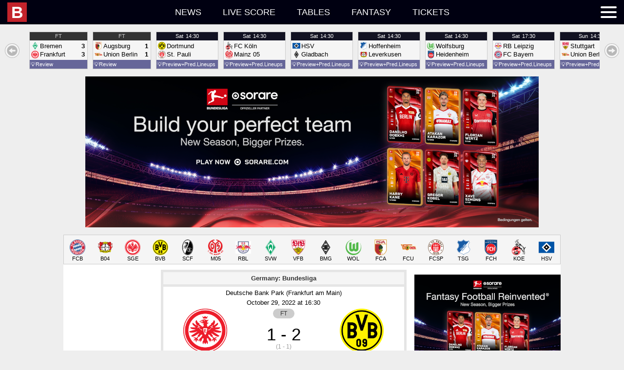

--- FILE ---
content_type: text/html; charset=UTF-8
request_url: https://idb.bulinews.com/T1768604829549Tidb_new/idb.3.0.php?t=1768604829549&z=0&l=en-US&d=featured&k=idb-featured&fa=[1,23,80,135,138,704,705]&fc=[178]&ft=[19,2238,2400]&fxn=1&fxc=1&fxm=1&fxf=1&min=10&past=3&future=7
body_size: 1278
content:
1768604829549;1768608000000;featured;idb-featured;{"t":{"1143":{"n":"Stuttgart","c":178},"239":{"n":"Frankfurt","c":178},"103":{"n":"Dortmund","c":178},"317":{"n":"Bremen","c":178},"1126":{"n":"HSV","c":178},"96":{"n":"Leverkusen","c":178},"320":{"n":"Mainz 05","c":178},"1160":{"n":"Heidenheim","c":178},"262":{"n":"Wolfsburg","c":178},"1153":{"n":"St. Pauli","c":178},"315":{"n":"FC K\u00f6ln","c":178},"90":{"n":"FC Bayern","c":178},"316":{"n":"Hoffenheim","c":178},"266":{"n":"Gladbach","c":178},"108":{"n":"RB Leipzig","c":178},"319":{"n":"Freiburg","c":178},"312":{"n":"Augsburg","c":178},"321":{"n":"Union Berlin","c":178},"68":{"n":"Olympiakos","c":181},"89":{"n":"Tottenham","c":165},"64":{"n":"Qaraba\u011f","c":114},"17129":{"n":"Sunderland U21","c":165},"22724":{"n":"Borussia Dortmund U21","c":178},"5707":{"n":"Union Saint-Gilloise","c":120},"74":{"n":"Maccabi Tel Aviv","c":199},"265":{"n":"Roma","c":200}},"l":{"en-US":{"t":[]},"da-DK":{"t":{"317":"Werder Bremen","90":"Bayern M\u00fcnchen"},"d":[],"g":{"15088":"Gruppe D"},"r":[],"s":{"51066":"Ordin\u00e6r s\u00e6son","52263":"Ordin\u00e6r s\u00e6son","52214":"Gruppespil"}}},"sorted":{"f":[677536,677531,677533,677530,677537,677529,677535,677534,677532,677543,677539,677538,677544,677541,677546,677542,677545,677540,732915,732954,732935,733715,732877,733834,733832,677554]},"f":{"677536":[1143,239,135,17989,51066,440715,null,1,1,1768325400,"FT",90,null,null,null,null,"3-2 (2-1)"],"677531":[103,317,135,17989,51066,440715,null,1,1,1768332600,"FT",90,42,null,null,null,"3-0 (1-0)"],"677533":[1126,96,135,17989,51066,440715,null,0,0,1768332600,"POSTPONED",null,null,null,null,null,null],"677530":[320,1160,135,17989,51066,440715,null,1,1,1768332600,"FT",90,1,null,null,null,"2-1 (1-0)"],"677537":[262,1153,135,17989,51066,440715,null,1,1,1768411800,"FT",90,33,null,null,null,"2-1 (1-1)"],"677529":[315,90,135,17989,51066,440715,null,1,1,1768419000,"FT",90,38,null,null,null,"1-3 (1-1)"],"677535":[316,266,135,17989,51066,440715,null,1,1,1768419000,"FT",90,31,null,null,null,"5-1 (4-0)"],"677534":[108,319,135,17989,51066,440715,null,1,1,1768419000,"FT",90,34,null,null,null,"2-0 (0-0)"],"677532":[312,321,135,17989,51066,440715,null,1,1,1768505400,"FT",90,53,null,null,null,"1-1 (1-0)"],"677543":[317,239,135,17989,51066,440732,null,1,1,1768591800,"FT",90,43,null,null,null,"3-3 (1-1)"],"677539":[103,1153,135,17989,51066,440732,null,0,0,1768660200,"NS",null,null,null,null,null,null],"677538":[315,320,135,17989,51066,440732,null,0,0,1768660200,"NS",null,null,null,null,null,null],"677544":[316,96,135,17989,51066,440732,null,0,0,1768660200,"NS",null,null,null,null,null,null],"677541":[1126,266,135,17989,51066,440732,null,0,0,1768660200,"NS",null,null,null,null,null,null],"677546":[262,1160,135,17989,51066,440732,null,0,0,1768660200,"NS",null,null,null,null,null,null],"677542":[108,90,135,17989,51066,440732,null,0,0,1768671000,"NS",null,null,null,null,null,null],"677545":[1143,321,135,17989,51066,440732,null,0,0,1768746600,"NS",null,null,null,null,null,null],"677540":[312,319,135,17989,51066,440732,null,0,0,1768753800,"NS",null,null,null,null,null,null],"732915":[68,96,39,17973,52263,434625,null,0,0,1768939200,"NS",null,null,null,null,null,null],"732954":[89,103,39,17973,52263,434625,null,0,0,1768939200,"NS",null,null,null,null,null,null],"732935":[64,239,39,17973,52263,434625,null,0,0,1769017500,"NS",null,null,null,null,null,null],"733715":[17129,22724,695,18851,52214,433869,15088,0,0,1769022000,"NS",null,null,null,null,null,null],"732877":[90,5707,39,17973,52263,434625,null,0,0,1769025600,"NS",null,null,null,null,null,null],"733834":[319,74,53,17974,52288,434632,null,0,0,1769103900,"NS",null,null,null,null,null,null],"733832":[265,1143,53,17974,52288,434632,null,0,0,1769112000,"NS",null,null,null,null,null,null],"677554":[1153,1126,135,17989,51066,440737,null,0,0,1769196600,"NS",null,null,null,null,null,null]},"d":{"17989":{"n":"2025\/2026","aid":135},"17973":{"n":"2025\/2026","aid":39},"18851":{"n":"2025\/2026","aid":695},"17974":{"n":"2025\/2026","aid":53}},"s":{"51066":{"n":"Regular Season","did":17989},"52263":{"n":"Regular Season","did":17973},"52214":{"n":"Group Stage","did":18851},"52288":{"n":"League Stage","did":17974}},"r":{"440715":{"n":"17","sid":51066},"440732":{"n":"18","sid":51066},"434625":{"n":"7","sid":52263},"433869":{"n":"1","sid":52214},"434632":{"n":"7","sid":52288},"440737":{"n":"19","sid":51066}},"g":{"15088":{"n":"Group D","sid":52214}}}

--- FILE ---
content_type: text/html; charset=UTF-8
request_url: https://idb.bulinews.com/T1768604829549Tidb_new/idb.3.0.php?t=1768604829549&z=0&l=en-US&d=standing&k=idb_1&s=17989
body_size: 6248
content:
1768604829549;1768604700000;standing;idb_1;{"a":[],"c":[],"d":{"17989":{"n":"2025\/2026","aid":135},"15107":{"n":"2024\/2025","aid":135},"10709":{"n":"2023\/2024","aid":135},"9888":{"n":"2022\/2023","aid":135},"8949":{"n":"2021\/2022","aid":135},"8272":{"n":"2020\/2021","aid":135},"7141":{"n":"2019\/2020","aid":135},"385":{"n":"2018\/2019","aid":135},"384":{"n":"2017\/2018","aid":135},"383":{"n":"2016\/2017","aid":135},"382":{"n":"2015\/2016","aid":135},"381":{"n":"2014\/2015","aid":135},"380":{"n":"2013\/2014","aid":135},"379":{"n":"2012\/2013","aid":135},"378":{"n":"2011\/2012","aid":135},"377":{"n":"2010\/2011","aid":135},"376":{"n":"2009\/2010","aid":135},"375":{"n":"2008\/2009","aid":135},"374":{"n":"2007\/2008","aid":135},"373":{"n":"2006\/2007","aid":135},"372":{"n":"2005\/2006","aid":135}},"t":{"90":{"n":"FC Bayern","c":178},"108":{"n":"RB Leipzig","c":178},"239":{"n":"Frankfurt","c":178},"317":{"n":"Bremen","c":178},"319":{"n":"Freiburg","c":178},"312":{"n":"Augsburg","c":178},"1160":{"n":"Heidenheim","c":178},"262":{"n":"Wolfsburg","c":178},"96":{"n":"Leverkusen","c":178},"316":{"n":"Hoffenheim","c":178},"321":{"n":"Union Berlin","c":178},"1143":{"n":"Stuttgart","c":178},"1153":{"n":"St. Pauli","c":178},"103":{"n":"Dortmund","c":178},"320":{"n":"Mainz 05","c":178},"315":{"n":"FC K\u00f6ln","c":178},"266":{"n":"Gladbach","c":178},"1126":{"n":"HSV","c":178}},"l":{"da-DK":{"d":{"90":"Bayern M\u00fcnchen","317":"Werder Bremen"},"g":[],"r":[],"s":{"51066":"Ordin\u00e6r s\u00e6son"},"t":{"90":"Bayern M\u00fcnchen","317":"Werder Bremen"}}},"sorted":{"a":[],"c":[],"d":[17989,15107,10709,9888,8949,8272,7141,385,384,383,382,381,380,379,378,377,376,375,374,373,372],"f":[677385,677386,677394,677388,677391,677389,677393,677390,677392,677398,677400,677401,677399,677402,677397,677403,677396,677395,677407,677410,677404,677406,677405,677411,677387,677409,677408,677420,677415,677418,677419,677416,677417,677414,677412,677413,677426,677421,677424,677427,677429,677425,677428,677422,677423,677437,677434,677436,677431,677430,677433,677438,677435,677432,677441,677440,677439,677442,677445,677447,677443,677446,677444,677454,677452,677451,677455,677453,677450,677449,677448,677456,677461,677457,677460,677464,677463,677459,677462,677458,677465,677472,677473,677470,677467,677466,677468,677471,677474,677469,677477,677479,677478,677480,677475,677483,677476,677482,677481,677486,677491,677488,677492,677484,677485,677489,677487,677490,677495,677497,677494,677493,677500,677501,677499,677498,677496,677502,677505,677504,677510,677507,677503,677508,677506,677509,677514,677515,677512,677516,677518,677519,677517,677513,677511,677524,677527,677520,677521,677522,677523,677525,677536,677531,677533,677530,677537,677529,677535,677534,677532,677543,677539,677538,677544,677541,677546,677542,677545,677540,677554,677553,677552,677547,677550,677549,677548,677551,677555,677528,677526,677556,677559,677562,677558,677563,677561,677560,677564,677557,677567,677572,677565,677568,677571,677573,677569,677566,677570,677575,677580,677576,677581,677578,677574,677582,677577,677579,677586,677587,677584,677585,677591,677589,677590,677588,677583,677596,677598,677594,677599,677592,677593,677600,677595,677597,677605,677602,677608,677601,677604,677607,677606,677603,677609,677616,677611,677613,677615,677612,677617,677614,677610,677618,677623,677622,677624,677620,677619,677621,677626,677625,677627,677634,677631,677633,677630,677635,677632,677629,677636,677628,677641,677640,677638,677637,677639,677643,677642,677644,677645,677653,677650,677649,677652,677648,677654,677647,677651,677646,677659,677658,677656,677655,677660,677657,677661,677662,677663,677671,677668,677667,677670,677666,677672,677665,677669,677664,677676,677675,677673,677679,677677,677674,677678,677680,677681,677690,677687,677686,677689,677685,677682,677684,677688,677683],"g":[],"r":[],"s":[],"t":[]},"f":{"677385":[90,108,135,17989,51066,440722,null,1,1,1755887400,"FT",90,null,null,null,null,"6-0 (3-0)"],"677386":[239,317,135,17989,51066,440722,null,1,1,1755955800,"FT",90,null,null,null,null,"4-1 (2-0)"],"677394":[319,312,135,17989,51066,440722,null,1,1,1755955800,"FT",90,null,null,null,null,"1-3 (0-3)"],"677388":[1160,262,135,17989,51066,440722,null,1,1,1755955800,"FT",90,null,null,null,null,"1-3 (1-1)"],"677391":[96,316,135,17989,51066,440722,null,1,1,1755955800,"FT",90,33,null,null,null,"1-2 (1-1)"],"677389":[321,1143,135,17989,51066,440722,null,1,1,1755955800,"FT",90,null,null,null,null,"2-1 (2-0)"],"677393":[1153,103,135,17989,51066,440722,null,1,1,1755966600,"FT",90,null,null,null,null,"3-3 (0-1)"],"677390":[320,315,135,17989,51066,440722,null,1,1,1756042200,"FT",90,null,null,null,null,"0-1 (0-0)"],"677392":[266,1126,135,17989,51066,440722,null,1,1,1756049400,"FT",90,null,null,null,null,"0-0 (0-0)"],"677398":[1126,1153,135,17989,51066,440717,null,1,1,1756492200,"FT",90,42,null,null,null,"0-2 (0-1)"],"677400":[317,96,135,17989,51066,440717,null,1,1,1756560600,"FT",90,null,null,null,null,"3-3 (1-2)"],"677401":[316,239,135,17989,51066,440717,null,1,1,1756560600,"FT",90,null,null,null,null,"1-3 (0-2)"],"677399":[108,1160,135,17989,51066,440717,null,1,1,1756560600,"FT",90,null,null,null,null,"2-0 (0-0)"],"677402":[1143,266,135,17989,51066,440717,null,1,1,1756560600,"FT",90,null,null,null,null,"1-0 (0-0)"],"677397":[312,90,135,17989,51066,440717,null,1,1,1756571400,"FT",90,17,null,null,null,"2-3 (0-2)"],"677403":[262,320,135,17989,51066,440717,null,1,1,1756647000,"FT",90,null,null,null,null,"1-1 (1-0)"],"677396":[103,321,135,17989,51066,440717,null,1,1,1756654200,"FT",90,null,null,null,null,"3-0 (1-0)"],"677395":[315,319,135,17989,51066,440717,null,1,1,1756661400,"FT",90,null,null,null,null,"4-1 (1-0)"],"677407":[96,239,135,17989,51066,440720,null,1,1,1757701800,"FT",90,null,null,null,null,"3-1 (2-0)"],"677410":[319,1143,135,17989,51066,440720,null,1,1,1757770200,"FT",90,null,null,null,null,"3-1 (0-1)"],"677404":[1160,103,135,17989,51066,440720,null,1,1,1757770200,"FT",90,30,null,null,null,"0-2 (0-2)"],"677406":[320,108,135,17989,51066,440720,null,1,1,1757770200,"FT",90,null,null,null,null,"0-1 (0-1)"],"677405":[321,316,135,17989,51066,440720,null,1,1,1757770200,"FT",90,null,null,null,null,"2-4 (0-2)"],"677411":[262,315,135,17989,51066,440720,null,1,1,1757770200,"FT",90,null,null,null,null,"3-3 (1-1)"],"677387":[90,1126,135,17989,51066,440720,null,1,1,1757781000,"FT",90,null,null,null,null,"5-0 (4-0)"],"677409":[1153,312,135,17989,51066,440720,null,1,1,1757856600,"FT",90,null,null,null,null,"2-1 (1-1)"],"677408":[266,317,135,17989,51066,440720,null,1,1,1757863800,"FT",90,null,null,null,null,"0-4 (0-2)"],"677420":[1143,1153,135,17989,51066,440721,null,1,1,1758306600,"FT",90,null,null,null,null,"2-0 (1-0)"],"677415":[312,320,135,17989,51066,440721,null,1,1,1758375000,"FT",90,null,null,null,null,"1-4 (0-2)"],"677418":[317,319,135,17989,51066,440721,null,1,1,1758375000,"FT",90,null,null,null,null,"0-3 (0-1)"],"677419":[316,90,135,17989,51066,440721,null,1,1,1758375000,"FT",90,null,null,null,null,"1-4 (0-1)"],"677416":[1126,1160,135,17989,51066,440721,null,1,1,1758375000,"FT",90,null,null,null,null,"2-1 (1-0)"],"677417":[108,315,135,17989,51066,440721,null,1,1,1758385800,"FT",90,null,null,null,null,"3-1 (3-1)"],"677414":[239,321,135,17989,51066,440721,null,1,1,1758461400,"FT",90,null,null,null,null,"3-4 (1-2)"],"677412":[96,266,135,17989,51066,440721,null,1,1,1758468600,"FT",90,null,null,null,null,"1-1 (0-0)"],"677413":[103,262,135,17989,51066,440721,null,1,1,1758475800,"FT",90,null,null,null,null,"1-0 (1-0)"],"677426":[90,317,135,17989,51066,440716,null,1,1,1758911400,"FT",90,null,null,null,null,"4-0 (2-0)"],"677421":[1160,312,135,17989,51066,440716,null,1,1,1758979800,"FT",90,null,null,null,null,"2-1 (0-0)"],"677424":[320,103,135,17989,51066,440716,null,1,1,1758979800,"FT",90,13,null,null,null,"0-2 (0-2)"],"677427":[1153,96,135,17989,51066,440716,null,1,1,1758979800,"FT",90,12,null,null,null,"1-2 (1-1)"],"677429":[262,108,135,17989,51066,440716,null,1,1,1758979800,"FT",90,null,null,null,null,"0-1 (0-1)"],"677425":[266,239,135,17989,51066,440716,null,1,1,1758990600,"FT",90,null,null,null,null,"4-6 (0-5)"],"677428":[319,316,135,17989,51066,440716,null,1,1,1759066200,"FT",90,null,null,null,null,"1-1 (1-1)"],"677422":[315,1143,135,17989,51066,440716,null,1,1,1759073400,"FT",90,null,null,null,null,"1-2 (1-1)"],"677423":[321,1126,135,17989,51066,440716,null,1,1,1759080600,"FT",90,null,null,null,null,"0-0 (0-0)"],"677437":[316,315,135,17989,51066,440730,null,1,1,1759516200,"FT",90,null,null,null,null,"0-1 (0-1)"],"677434":[312,262,135,17989,51066,440730,null,1,1,1759584600,"FT",90,2,null,null,null,"3-1 (1-0)"],"677436":[317,1153,135,17989,51066,440730,null,1,1,1759584600,"FT",90,20,null,null,null,"1-0 (1-0)"],"677431":[103,108,135,17989,51066,440730,null,1,1,1759584600,"FT",90,null,null,null,null,"1-1 (1-1)"],"677430":[96,321,135,17989,51066,440730,null,1,1,1759584600,"FT",90,null,null,null,null,"2-0 (1-0)"],"677433":[239,90,135,17989,51066,440730,null,1,1,1759595400,"FT",90,null,null,null,null,"0-3 (0-2)"],"677438":[1143,1160,135,17989,51066,440730,null,1,1,1759671000,"FT",90,null,null,null,null,"1-0 (0-0)"],"677435":[1126,320,135,17989,51066,440730,null,1,1,1759678200,"FT",90,null,null,null,null,"4-0 (2-0)"],"677432":[266,319,135,17989,51066,440730,null,1,1,1759685400,"FT",90,null,null,null,null,"0-0 (0-0)"],"677441":[321,266,135,17989,51066,440723,null,1,1,1760725800,"FT",90,null,null,null,null,"3-1 (2-1)"],"677440":[315,312,135,17989,51066,440723,null,1,1,1760794200,"FT",90,null,null,null,null,"1-1 (0-0)"],"677439":[1160,317,135,17989,51066,440723,null,1,1,1760794200,"FT",90,47,null,null,null,"2-2 (0-0)"],"677442":[320,96,135,17989,51066,440723,null,1,1,1760794200,"FT",90,null,null,null,null,"3-4 (1-3)"],"677445":[108,1126,135,17989,51066,440723,null,1,1,1760794200,"FT",90,null,null,null,null,"2-1 (1-0)"],"677447":[262,1143,135,17989,51066,440723,null,1,1,1760794200,"FT",90,null,null,null,null,"0-3 (0-1)"],"677443":[90,103,135,17989,51066,440723,null,1,1,1760805000,"FT",90,null,null,null,null,"2-1 (1-0)"],"677446":[319,239,135,17989,51066,440723,null,1,1,1760880600,"FT",90,3,null,null,null,"2-2 (1-2)"],"677444":[1153,316,135,17989,51066,440723,null,1,1,1760887800,"FT",90,null,null,null,null,"0-3 (0-0)"],"677454":[317,321,135,17989,51066,440741,null,1,1,1761330600,"FT",90,null,null,null,null,"1-0 (0-0)"],"677452":[312,108,135,17989,51066,440741,null,1,1,1761399000,"FT",90,28,null,null,null,"0-6 (0-4)"],"677451":[239,1153,135,17989,51066,440741,null,1,1,1761399000,"FT",90,null,null,null,null,"2-0 (1-0)"],"677455":[316,1160,135,17989,51066,440741,null,1,1,1761399000,"FT",90,49,null,null,null,"3-1 (2-0)"],"677453":[1126,262,135,17989,51066,440741,null,1,1,1761399000,"FT",90,20,null,null,null,"0-1 (0-1)"],"677450":[266,90,135,17989,51066,440741,null,1,1,1761399900,"FT",90,42,null,null,null,"0-3 (0-0)"],"677449":[103,315,135,17989,51066,440741,null,1,1,1761409800,"FT",90,null,null,null,null,"1-0 (0-0)"],"677448":[96,319,135,17989,51066,440741,null,1,1,1761489000,"FT",90,null,null,null,null,"2-0 (1-0)"],"677456":[1143,320,135,17989,51066,440741,null,1,1,1761496200,"FT",90,null,null,null,null,"2-1 (1-1)"],"677461":[312,103,135,17989,51066,440719,null,1,1,1761939000,"FT",90,null,null,null,null,"0-1 (0-1)"],"677457":[1160,239,135,17989,51066,440719,null,1,1,1762007400,"FT",90,9,null,null,null,"1-1 (1-0)"],"677460":[320,317,135,17989,51066,440719,null,1,1,1762007400,"FT",90,null,null,null,null,"1-1 (1-0)"],"677464":[108,1143,135,17989,51066,440719,null,1,1,1762007400,"FT",90,null,null,null,null,"3-1 (1-0)"],"677463":[1153,266,135,17989,51066,440719,null,1,1,1762007400,"FT",90,null,null,null,null,"0-4 (0-2)"],"677459":[321,319,135,17989,51066,440719,null,1,1,1762007400,"FT",90,null,null,null,null,"0-0 (0-0)"],"677462":[90,96,135,17989,51066,440719,null,1,1,1762018200,"FT",90,null,null,null,null,"3-0 (3-0)"],"677458":[315,1126,135,17989,51066,440719,null,1,1,1762093800,"FT",90,null,null,null,null,"4-1 (1-0)"],"677465":[262,316,135,17989,51066,440719,null,1,1,1762101000,"FT",90,null,null,null,null,"2-3 (1-1)"],"677472":[317,262,135,17989,51066,440745,null,1,1,1762543800,"FT",90,null,null,null,null,"2-1 (0-1)"],"677473":[316,108,135,17989,51066,440745,null,1,1,1762612200,"FT",90,3,null,null,null,"3-1 (2-1)"],"677470":[1126,103,135,17989,51066,440745,null,1,1,1762612200,"FT",90,null,null,null,null,"1-1 (0-0)"],"677467":[96,1160,135,17989,51066,440745,null,1,1,1762612200,"FT",90,null,null,null,null,"6-0 (5-0)"],"677466":[321,90,135,17989,51066,440745,null,1,1,1762612200,"FT",90,null,null,null,null,"2-2 (1-1)"],"677468":[266,315,135,17989,51066,440745,null,1,1,1762623000,"FT",90,null,null,null,null,"3-1 (1-0)"],"677471":[319,1153,135,17989,51066,440745,null,1,1,1762698600,"FT",90,null,null,null,null,"2-1 (1-0)"],"677474":[1143,312,135,17989,51066,440745,null,1,1,1762705800,"FT",90,null,null,null,null,"3-2 (2-2)"],"677469":[239,320,135,17989,51066,440745,null,1,1,1762713000,"FT",90,null,null,null,null,"1-0 (0-0)"],"677477":[320,316,135,17989,51066,440743,null,1,1,1763753400,"FT",90,null,null,null,null,"1-1 (0-1)"],"677479":[312,1126,135,17989,51066,440743,null,1,1,1763821800,"FT",90,null,null,null,null,"1-0 (0-0)"],"677478":[103,1143,135,17989,51066,440743,null,1,1,1763821800,"FT",90,null,null,null,null,"3-3 (2-0)"],"677480":[90,319,135,17989,51066,440743,null,1,1,1763821800,"FT",90,null,null,null,null,"6-2 (2-2)"],"677475":[1160,266,135,17989,51066,440743,null,1,1,1763821800,"FT",90,null,null,null,null,"0-3 (0-1)"],"677483":[262,96,135,17989,51066,440743,null,1,1,1763821800,"FT",90,null,null,null,null,"1-3 (0-3)"],"677476":[315,239,135,17989,51066,440743,null,1,1,1763832600,"FT",90,null,null,null,null,"3-4 (1-2)"],"677482":[108,317,135,17989,51066,440743,null,1,1,1763908200,"FT",90,null,null,null,null,"2-0 (0-0)"],"677481":[1153,321,135,17989,51066,440743,null,1,1,1763915400,"FT",90,null,null,null,null,"0-1 (0-1)"],"677486":[266,108,135,17989,51066,440729,null,1,1,1764358200,"FT",90,null,null,null,null,"0-0 (0-0)"],"677491":[317,315,135,17989,51066,440729,null,1,1,1764426600,"FT",90,null,null,null,null,"1-1 (1-0)"],"677488":[90,1153,135,17989,51066,440729,null,1,1,1764426600,"FT",90,null,null,null,null,"3-1 (1-1)"],"677492":[316,312,135,17989,51066,440729,null,1,1,1764426600,"FT",90,null,null,null,null,"3-0 (3-0)"],"677484":[321,1160,135,17989,51066,440729,null,1,1,1764426600,"FT",90,null,null,null,null,"1-2 (1-0)"],"677485":[96,103,135,17989,51066,440729,null,1,1,1764437400,"FT",90,null,null,null,null,"1-2 (0-1)"],"677489":[1126,1143,135,17989,51066,440729,null,1,1,1764513000,"FT",90,null,null,null,null,"2-1 (1-0)"],"677487":[239,262,135,17989,51066,440729,null,1,1,1764520200,"FT",90,null,null,null,null,"1-1 (0-0)"],"677490":[319,320,135,17989,51066,440729,null,1,1,1764527400,"FT",90,null,null,null,null,"4-0 (2-0)"],"677495":[320,266,135,17989,51066,440738,null,1,1,1764963000,"FT",90,null,null,null,null,"0-1 (0-0)"],"677497":[312,96,135,17989,51066,440738,null,1,1,1765031400,"FT",90,null,null,null,null,"2-0 (2-0)"],"677494":[315,1153,135,17989,51066,440738,null,1,1,1765031400,"FT",90,null,null,null,null,"1-1 (0-0)"],"677493":[1160,319,135,17989,51066,440738,null,1,1,1765031400,"FT",90,null,null,null,null,"2-1 (0-1)"],"677500":[1143,90,135,17989,51066,440738,null,1,1,1765031400,"FT",90,null,null,null,null,"0-5 (0-1)"],"677501":[262,321,135,17989,51066,440738,null,1,1,1765031400,"FT",90,null,null,null,null,"3-1 (2-0)"],"677499":[108,239,135,17989,51066,440738,null,1,1,1765042200,"FT",90,null,null,null,null,"6-0 (2-0)"],"677498":[1126,317,135,17989,51066,440738,null,1,1,1765117800,"FT",90,null,null,null,null,"3-2 (0-1)"],"677496":[103,316,135,17989,51066,440738,null,1,1,1765125000,"FT",90,null,null,null,null,"2-0 (1-0)"],"677502":[321,108,135,17989,51066,440714,null,1,1,1765567800,"FT",90,58,null,null,null,"3-1 (0-0)"],"677505":[239,312,135,17989,51066,440714,null,1,1,1765636200,"FT",90,null,null,null,null,"1-0 (0-0)"],"677504":[266,262,135,17989,51066,440714,null,1,1,1765636200,"FT",90,0,null,null,null,"1-3 (1-3)"],"677510":[316,1126,135,17989,51066,440714,null,1,1,1765636200,"FT",90,null,null,null,null,"4-1 (2-0)"],"677507":[1153,1160,135,17989,51066,440714,null,1,1,1765636200,"FT",90,21,null,null,null,"2-1 (1-0)"],"677503":[96,315,135,17989,51066,440714,null,1,1,1765647000,"FT",90,null,null,null,null,"2-0 (0-0)"],"677508":[319,103,135,17989,51066,440714,null,1,1,1765722600,"FT",90,null,null,null,null,"1-1 (0-1)"],"677506":[90,320,135,17989,51066,440714,null,1,1,1765729800,"FT",90,null,null,null,null,"2-2 (1-1)"],"677509":[317,1143,135,17989,51066,440714,null,1,1,1765737000,"FT",90,null,null,null,null,"0-4 (0-2)"],"677514":[103,266,135,17989,51066,440728,null,1,1,1766172600,"FT",90,null,null,null,null,"2-0 (1-0)"],"677515":[312,317,135,17989,51066,440728,null,1,1,1766241000,"FT",90,null,null,null,null,"0-0 (0-0)"],"677512":[315,321,135,17989,51066,440728,null,1,1,1766241000,"FT",90,null,null,null,null,"0-1 (0-0)"],"677516":[1126,239,135,17989,51066,440728,null,1,1,1766241000,"FT",90,null,null,null,null,"1-1 (1-1)"],"677518":[1143,316,135,17989,51066,440728,null,1,1,1766241000,"FT",90,null,null,null,null,"0-0 (0-0)"],"677519":[262,319,135,17989,51066,440728,null,1,1,1766241000,"FT",90,6,null,null,null,"3-4 (1-1)"],"677517":[108,96,135,17989,51066,440728,null,1,1,1766251800,"FT",90,null,null,null,null,"1-3 (1-2)"],"677513":[320,1153,135,17989,51066,440728,null,1,1,1766327400,"FT",90,null,null,null,null,"0-0 (0-0)"],"677511":[1160,90,135,17989,51066,440728,null,1,1,1766334600,"FT",90,null,null,null,null,"0-4 (0-2)"],"677524":[239,103,135,17989,51066,440739,null,1,1,1767987000,"FT",90,null,null,null,null,"3-3 (1-1)"],"677527":[319,1126,135,17989,51066,440739,null,1,1,1768055400,"FT",90,null,null,null,null,"2-1 (0-0)"],"677520":[1160,315,135,17989,51066,440739,null,1,1,1768055400,"FT",90,null,null,null,null,"2-2 (2-1)"],"677521":[321,320,135,17989,51066,440739,null,1,1,1768055400,"FT",90,null,null,null,null,"2-2 (0-1)"],"677522":[96,1143,135,17989,51066,440739,null,1,1,1768066200,"FT",90,null,null,null,null,"1-4 (0-4)"],"677523":[266,312,135,17989,51066,440739,null,1,1,1768141800,"FT",90,null,null,null,null,"4-0 (3-0)"],"677525":[90,262,135,17989,51066,440739,null,1,1,1768149000,"FT",90,null,null,null,null,"8-1 (2-1)"],"677536":[1143,239,135,17989,51066,440715,null,1,1,1768325400,"FT",90,null,null,null,null,"3-2 (2-1)"],"677531":[103,317,135,17989,51066,440715,null,1,1,1768332600,"FT",90,42,null,null,null,"3-0 (1-0)"],"677533":[1126,96,135,17989,51066,440715,null,0,0,1768332600,"POSTPONED",null,null,null,null,null,null],"677530":[320,1160,135,17989,51066,440715,null,1,1,1768332600,"FT",90,1,null,null,null,"2-1 (1-0)"],"677537":[262,1153,135,17989,51066,440715,null,1,1,1768411800,"FT",90,33,null,null,null,"2-1 (1-1)"],"677529":[315,90,135,17989,51066,440715,null,1,1,1768419000,"FT",90,38,null,null,null,"1-3 (1-1)"],"677535":[316,266,135,17989,51066,440715,null,1,1,1768419000,"FT",90,31,null,null,null,"5-1 (4-0)"],"677534":[108,319,135,17989,51066,440715,null,1,1,1768419000,"FT",90,34,null,null,null,"2-0 (0-0)"],"677532":[312,321,135,17989,51066,440715,null,1,1,1768505400,"FT",90,53,null,null,null,"1-1 (1-0)"],"677543":[317,239,135,17989,51066,440732,null,1,1,1768591800,"FT",90,43,null,null,null,"3-3 (1-1)"],"677539":[103,1153,135,17989,51066,440732,null,0,0,1768660200,"NS",null,null,null,null,null,null],"677538":[315,320,135,17989,51066,440732,null,0,0,1768660200,"NS",null,null,null,null,null,null],"677544":[316,96,135,17989,51066,440732,null,0,0,1768660200,"NS",null,null,null,null,null,null],"677541":[1126,266,135,17989,51066,440732,null,0,0,1768660200,"NS",null,null,null,null,null,null],"677546":[262,1160,135,17989,51066,440732,null,0,0,1768660200,"NS",null,null,null,null,null,null],"677542":[108,90,135,17989,51066,440732,null,0,0,1768671000,"NS",null,null,null,null,null,null],"677545":[1143,321,135,17989,51066,440732,null,0,0,1768746600,"NS",null,null,null,null,null,null],"677540":[312,319,135,17989,51066,440732,null,0,0,1768753800,"NS",null,null,null,null,null,null],"677554":[1153,1126,135,17989,51066,440737,null,0,0,1769196600,"NS",null,null,null,null,null,null],"677553":[90,312,135,17989,51066,440737,null,1,1,1769265000,"NS",null,null,null,null,null,null],"677552":[239,316,135,17989,51066,440737,null,1,1,1769265000,"NS",null,null,null,null,null,null],"677547":[1160,108,135,17989,51066,440737,null,1,1,1769265000,"NS",null,null,null,null,null,null],"677550":[96,317,135,17989,51066,440737,null,1,1,1769265000,"NS",null,null,null,null,null,null],"677549":[320,262,135,17989,51066,440737,null,1,1,1769265000,"NS",null,null,null,null,null,null],"677548":[321,103,135,17989,51066,440737,null,1,1,1769275800,"NS",null,null,null,null,null,null],"677551":[266,1143,135,17989,51066,440737,null,1,1,1769351400,"NS",null,null,null,null,null,null],"677555":[319,315,135,17989,51066,440737,null,1,1,1769358600,"NS",null,null,null,null,null,null],"677528":[317,316,135,17989,51066,440739,null,0,0,1769542200,"NS",null,null,null,null,null,null],"677526":[1153,108,135,17989,51066,440739,null,0,0,1769542200,"NS",null,null,null,null,null,null],"677556":[315,262,135,17989,51066,440731,null,1,1,1769801400,"NS",null,null,null,null,null,null],"677559":[312,1153,135,17989,51066,440731,null,1,1,1769869800,"NS",null,null,null,null,null,null],"677562":[317,266,135,17989,51066,440731,null,1,1,1769869800,"NS",null,null,null,null,null,null],"677558":[239,96,135,17989,51066,440731,null,1,1,1769869800,"NS",null,null,null,null,null,null],"677563":[316,321,135,17989,51066,440731,null,1,1,1769869800,"NS",null,null,null,null,null,null],"677561":[108,320,135,17989,51066,440731,null,1,1,1769869800,"NS",null,null,null,null,null,null],"677560":[1126,90,135,17989,51066,440731,null,1,1,1769880600,"NS",null,null,null,null,null,null],"677564":[1143,319,135,17989,51066,440731,null,1,1,1769956200,"NS",null,null,null,null,null,null],"677557":[103,1160,135,17989,51066,440731,null,1,1,1769963400,"NS",null,null,null,null,null,null],"677567":[321,239,135,17989,51066,440733,null,1,1,1770406200,"NS",null,null,null,null,null,null],"677572":[319,317,135,17989,51066,440733,null,1,1,1770474600,"NS",null,null,null,null,null,null],"677565":[1160,1126,135,17989,51066,440733,null,1,1,1770474600,"NS",null,null,null,null,null,null],"677568":[320,312,135,17989,51066,440733,null,1,1,1770474600,"NS",null,null,null,null,null,null],"677571":[1153,1143,135,17989,51066,440733,null,1,1,1770474600,"NS",null,null,null,null,null,null],"677573":[262,103,135,17989,51066,440733,null,1,1,1770474600,"NS",null,null,null,null,null,null],"677569":[266,96,135,17989,51066,440733,null,1,1,1770485400,"NS",null,null,null,null,null,null],"677566":[315,108,135,17989,51066,440733,null,1,1,1770561000,"NS",null,null,null,null,null,null],"677570":[90,316,135,17989,51066,440733,null,1,1,1770568200,"NS",null,null,null,null,null,null],"677575":[103,320,135,17989,51066,440740,null,1,1,1771011000,"NS",null,null,null,null,null,null],"677580":[317,90,135,17989,51066,440740,null,1,1,1771079400,"NS",null,null,null,null,null,null],"677576":[239,266,135,17989,51066,440740,null,1,1,1771079400,"NS",null,null,null,null,null,null],"677581":[316,319,135,17989,51066,440740,null,1,1,1771079400,"NS",null,null,null,null,null,null],"677578":[1126,321,135,17989,51066,440740,null,1,1,1771079400,"NS",null,null,null,null,null,null],"677574":[96,1153,135,17989,51066,440740,null,1,1,1771079400,"NS",null,null,null,null,null,null],"677582":[1143,315,135,17989,51066,440740,null,1,1,1771090200,"NS",null,null,null,null,null,null],"677577":[312,1160,135,17989,51066,440740,null,1,1,1771165800,"NS",null,null,null,null,null,null],"677579":[108,262,135,17989,51066,440740,null,1,1,1771173000,"NS",null,null,null,null,null,null],"677586":[320,1126,135,17989,51066,440727,null,1,1,1771615800,"NS",null,null,null,null,null,null],"677587":[90,239,135,17989,51066,440727,null,1,1,1771684200,"NS",null,null,null,null,null,null],"677584":[315,316,135,17989,51066,440727,null,1,1,1771684200,"NS",null,null,null,null,null,null],"677585":[321,96,135,17989,51066,440727,null,1,1,1771684200,"NS",null,null,null,null,null,null],"677591":[262,312,135,17989,51066,440727,null,1,1,1771684200,"NS",null,null,null,null,null,null],"677589":[108,103,135,17989,51066,440727,null,1,1,1771695000,"NS",null,null,null,null,null,null],"677590":[319,266,135,17989,51066,440727,null,1,1,1771770600,"NS",null,null,null,null,null,null],"677588":[1153,317,135,17989,51066,440727,null,1,1,1771777800,"NS",null,null,null,null,null,null],"677583":[1160,1143,135,17989,51066,440727,null,1,1,1771785000,"NS",null,null,null,null,null,null],"677596":[312,315,135,17989,51066,440744,null,1,1,1772220600,"NS",null,null,null,null,null,null],"677598":[317,1160,135,17989,51066,440744,null,1,1,1772289000,"NS",null,null,null,null,null,null],"677594":[266,321,135,17989,51066,440744,null,1,1,1772289000,"NS",null,null,null,null,null,null],"677599":[316,1153,135,17989,51066,440744,null,1,1,1772289000,"NS",null,null,null,null,null,null],"677592":[96,320,135,17989,51066,440744,null,1,1,1772289000,"NS",null,null,null,null,null,null],"677593":[103,90,135,17989,51066,440744,null,1,1,1772299800,"NS",null,null,null,null,null,null],"677600":[1143,262,135,17989,51066,440744,null,1,1,1772375400,"NS",null,null,null,null,null,null],"677595":[239,319,135,17989,51066,440744,null,1,1,1772382600,"NS",null,null,null,null,null,null],"677597":[1126,108,135,17989,51066,440744,null,1,1,1772389800,"NS",null,null,null,null,null,null],"677605":[90,266,135,17989,51066,440718,null,1,1,1772841600,"NS",null,null,null,null,null,null],"677602":[315,103,135,17989,51066,440718,null,1,1,1772841600,"NS",null,null,null,null,null,null],"677608":[319,96,135,17989,51066,440718,null,1,1,1772841600,"NS",null,null,null,null,null,null],"677601":[1160,316,135,17989,51066,440718,null,1,1,1772841600,"NS",null,null,null,null,null,null],"677604":[320,1143,135,17989,51066,440718,null,1,1,1772841600,"NS",null,null,null,null,null,null],"677607":[108,312,135,17989,51066,440718,null,1,1,1772841600,"NS",null,null,null,null,null,null],"677606":[1153,239,135,17989,51066,440718,null,1,1,1772841600,"NS",null,null,null,null,null,null],"677603":[321,317,135,17989,51066,440718,null,1,1,1772841600,"NS",null,null,null,null,null,null],"677609":[262,1126,135,17989,51066,440718,null,1,1,1772841600,"NS",null,null,null,null,null,null],"677616":[317,320,135,17989,51066,440726,null,1,1,1773446400,"NS",null,null,null,null,null,null],"677611":[103,312,135,17989,51066,440726,null,1,1,1773446400,"NS",null,null,null,null,null,null],"677613":[239,1160,135,17989,51066,440726,null,1,1,1773446400,"NS",null,null,null,null,null,null],"677615":[319,321,135,17989,51066,440726,null,1,1,1773446400,"NS",null,null,null,null,null,null],"677612":[266,1153,135,17989,51066,440726,null,1,1,1773446400,"NS",null,null,null,null,null,null],"677617":[316,262,135,17989,51066,440726,null,1,1,1773446400,"NS",null,null,null,null,null,null],"677614":[1126,315,135,17989,51066,440726,null,1,1,1773446400,"NS",null,null,null,null,null,null],"677610":[96,90,135,17989,51066,440726,null,1,1,1773446400,"NS",null,null,null,null,null,null],"677618":[1143,108,135,17989,51066,440726,null,1,1,1773446400,"NS",null,null,null,null,null,null],"677623":[312,1143,135,17989,51066,440725,null,1,1,1774051200,"NS",null,null,null,null,null,null],"677622":[103,1126,135,17989,51066,440725,null,1,1,1774051200,"NS",null,null,null,null,null,null],"677624":[90,321,135,17989,51066,440725,null,1,1,1774051200,"NS",null,null,null,null,null,null],"677620":[315,266,135,17989,51066,440725,null,1,1,1774051200,"NS",null,null,null,null,null,null],"677619":[1160,96,135,17989,51066,440725,null,1,1,1774051200,"NS",null,null,null,null,null,null],"677621":[320,239,135,17989,51066,440725,null,1,1,1774051200,"NS",null,null,null,null,null,null],"677626":[108,316,135,17989,51066,440725,null,1,1,1774051200,"NS",null,null,null,null,null,null],"677625":[1153,319,135,17989,51066,440725,null,1,1,1774051200,"NS",null,null,null,null,null,null],"677627":[262,317,135,17989,51066,440725,null,1,1,1774051200,"NS",null,null,null,null,null,null],"677634":[317,108,135,17989,51066,440746,null,1,1,1775260800,"NS",null,null,null,null,null,null],"677631":[239,315,135,17989,51066,440746,null,1,1,1775260800,"NS",null,null,null,null,null,null],"677633":[319,90,135,17989,51066,440746,null,1,1,1775260800,"NS",null,null,null,null,null,null],"677630":[266,1160,135,17989,51066,440746,null,1,1,1775260800,"NS",null,null,null,null,null,null],"677635":[316,320,135,17989,51066,440746,null,1,1,1775260800,"NS",null,null,null,null,null,null],"677632":[1126,312,135,17989,51066,440746,null,1,1,1775260800,"NS",null,null,null,null,null,null],"677629":[96,262,135,17989,51066,440746,null,1,1,1775260800,"NS",null,null,null,null,null,null],"677636":[1143,103,135,17989,51066,440746,null,1,1,1775260800,"NS",null,null,null,null,null,null],"677628":[321,1153,135,17989,51066,440746,null,1,1,1775260800,"NS",null,null,null,null,null,null],"677641":[312,316,135,17989,51066,440713,null,1,1,1775865600,"NS",null,null,null,null,null,null],"677640":[103,96,135,17989,51066,440713,null,1,1,1775865600,"NS",null,null,null,null,null,null],"677638":[315,317,135,17989,51066,440713,null,1,1,1775865600,"NS",null,null,null,null,null,null],"677637":[1160,321,135,17989,51066,440713,null,1,1,1775865600,"NS",null,null,null,null,null,null],"677639":[320,319,135,17989,51066,440713,null,1,1,1775865600,"NS",null,null,null,null,null,null],"677643":[108,266,135,17989,51066,440713,null,1,1,1775865600,"NS",null,null,null,null,null,null],"677642":[1153,90,135,17989,51066,440713,null,1,1,1775865600,"NS",null,null,null,null,null,null],"677644":[1143,1126,135,17989,51066,440713,null,1,1,1775865600,"NS",null,null,null,null,null,null],"677645":[262,239,135,17989,51066,440713,null,1,1,1775865600,"NS",null,null,null,null,null,null],"677653":[317,1126,135,17989,51066,440734,null,1,1,1776470400,"NS",null,null,null,null,null,null],"677650":[90,1143,135,17989,51066,440734,null,1,1,1776470400,"NS",null,null,null,null,null,null],"677649":[239,108,135,17989,51066,440734,null,1,1,1776470400,"NS",null,null,null,null,null,null],"677652":[319,1160,135,17989,51066,440734,null,1,1,1776470400,"NS",null,null,null,null,null,null],"677648":[266,320,135,17989,51066,440734,null,1,1,1776470400,"NS",null,null,null,null,null,null],"677654":[316,103,135,17989,51066,440734,null,1,1,1776470400,"NS",null,null,null,null,null,null],"677647":[96,312,135,17989,51066,440734,null,1,1,1776470400,"NS",null,null,null,null,null,null],"677651":[1153,315,135,17989,51066,440734,null,1,1,1776470400,"NS",null,null,null,null,null,null],"677646":[321,262,135,17989,51066,440734,null,1,1,1776470400,"NS",null,null,null,null,null,null],"677659":[312,239,135,17989,51066,440735,null,1,1,1777075200,"NS",null,null,null,null,null,null],"677658":[103,319,135,17989,51066,440735,null,1,1,1777075200,"NS",null,null,null,null,null,null],"677656":[315,96,135,17989,51066,440735,null,1,1,1777075200,"NS",null,null,null,null,null,null],"677655":[1160,1153,135,17989,51066,440735,null,1,1,1777075200,"NS",null,null,null,null,null,null],"677660":[1126,316,135,17989,51066,440735,null,1,1,1777075200,"NS",null,null,null,null,null,null],"677657":[320,90,135,17989,51066,440735,null,1,1,1777075200,"NS",null,null,null,null,null,null],"677661":[108,321,135,17989,51066,440735,null,1,1,1777075200,"NS",null,null,null,null,null,null],"677662":[1143,317,135,17989,51066,440735,null,1,1,1777075200,"NS",null,null,null,null,null,null],"677663":[262,266,135,17989,51066,440735,null,1,1,1777075200,"NS",null,null,null,null,null,null],"677671":[317,312,135,17989,51066,440742,null,1,1,1777680000,"NS",null,null,null,null,null,null],"677668":[90,1160,135,17989,51066,440742,null,1,1,1777680000,"NS",null,null,null,null,null,null],"677667":[239,1126,135,17989,51066,440742,null,1,1,1777680000,"NS",null,null,null,null,null,null],"677670":[319,262,135,17989,51066,440742,null,1,1,1777680000,"NS",null,null,null,null,null,null],"677666":[266,103,135,17989,51066,440742,null,1,1,1777680000,"NS",null,null,null,null,null,null],"677672":[316,1143,135,17989,51066,440742,null,1,1,1777680000,"NS",null,null,null,null,null,null],"677665":[96,108,135,17989,51066,440742,null,1,1,1777680000,"NS",null,null,null,null,null,null],"677669":[1153,320,135,17989,51066,440742,null,1,1,1777680000,"NS",null,null,null,null,null,null],"677664":[321,315,135,17989,51066,440742,null,1,1,1777680000,"NS",null,null,null,null,null,null],"677676":[312,266,135,17989,51066,440724,null,1,1,1778284800,"NS",null,null,null,null,null,null],"677675":[103,239,135,17989,51066,440724,null,1,1,1778284800,"NS",null,null,null,null,null,null],"677673":[315,1160,135,17989,51066,440724,null,1,1,1778284800,"NS",null,null,null,null,null,null],"677679":[316,317,135,17989,51066,440724,null,1,1,1778284800,"NS",null,null,null,null,null,null],"677677":[1126,319,135,17989,51066,440724,null,1,1,1778284800,"NS",null,null,null,null,null,null],"677674":[320,321,135,17989,51066,440724,null,1,1,1778284800,"NS",null,null,null,null,null,null],"677678":[108,1153,135,17989,51066,440724,null,1,1,1778284800,"NS",null,null,null,null,null,null],"677680":[1143,96,135,17989,51066,440724,null,1,1,1778284800,"NS",null,null,null,null,null,null],"677681":[262,90,135,17989,51066,440724,null,1,1,1778284800,"NS",null,null,null,null,null,null],"677690":[317,103,135,17989,51066,440736,null,1,1,1778938200,"NS",null,null,null,null,null,null],"677687":[90,315,135,17989,51066,440736,null,1,1,1778938200,"NS",null,null,null,null,null,null],"677686":[239,1143,135,17989,51066,440736,null,1,1,1778938200,"NS",null,null,null,null,null,null],"677689":[319,108,135,17989,51066,440736,null,1,1,1778938200,"NS",null,null,null,null,null,null],"677685":[266,316,135,17989,51066,440736,null,1,1,1778938200,"NS",null,null,null,null,null,null],"677682":[1160,320,135,17989,51066,440736,null,1,1,1778938200,"NS",null,null,null,null,null,null],"677684":[96,1126,135,17989,51066,440736,null,1,1,1778938200,"NS",null,null,null,null,null,null],"677688":[1153,262,135,17989,51066,440736,null,1,1,1778938200,"NS",null,null,null,null,null,null],"677683":[321,312,135,17989,51066,440736,null,1,1,1778938200,"NS",null,null,null,null,null,null]},"s":{"51066":{"aid":135,"did":17989,"n":"Regular Season"}},"r":{"440722":{"aid":135,"did":17989,"sid":51066,"n":"1"},"440717":{"aid":135,"did":17989,"sid":51066,"n":"2"},"440720":{"aid":135,"did":17989,"sid":51066,"n":"3"},"440721":{"aid":135,"did":17989,"sid":51066,"n":"4"},"440716":{"aid":135,"did":17989,"sid":51066,"n":"5"},"440730":{"aid":135,"did":17989,"sid":51066,"n":"6"},"440723":{"aid":135,"did":17989,"sid":51066,"n":"7"},"440741":{"aid":135,"did":17989,"sid":51066,"n":"8"},"440719":{"aid":135,"did":17989,"sid":51066,"n":"9"},"440745":{"aid":135,"did":17989,"sid":51066,"n":"10"},"440743":{"aid":135,"did":17989,"sid":51066,"n":"11"},"440729":{"aid":135,"did":17989,"sid":51066,"n":"12"},"440738":{"aid":135,"did":17989,"sid":51066,"n":"13"},"440714":{"aid":135,"did":17989,"sid":51066,"n":"14"},"440728":{"aid":135,"did":17989,"sid":51066,"n":"15"},"440739":{"aid":135,"did":17989,"sid":51066,"n":"16"},"440715":{"aid":135,"did":17989,"sid":51066,"n":"17"},"440732":{"aid":135,"did":17989,"sid":51066,"n":"18"},"440737":{"aid":135,"did":17989,"sid":51066,"n":"19"},"440731":{"aid":135,"did":17989,"sid":51066,"n":"20"},"440733":{"aid":135,"did":17989,"sid":51066,"n":"21"},"440740":{"aid":135,"did":17989,"sid":51066,"n":"22"},"440727":{"aid":135,"did":17989,"sid":51066,"n":"23"},"440744":{"aid":135,"did":17989,"sid":51066,"n":"24"},"440718":{"aid":135,"did":17989,"sid":51066,"n":"25"},"440726":{"aid":135,"did":17989,"sid":51066,"n":"26"},"440725":{"aid":135,"did":17989,"sid":51066,"n":"27"},"440746":{"aid":135,"did":17989,"sid":51066,"n":"28"},"440713":{"aid":135,"did":17989,"sid":51066,"n":"29"},"440734":{"aid":135,"did":17989,"sid":51066,"n":"30"},"440735":{"aid":135,"did":17989,"sid":51066,"n":"31"},"440742":{"aid":135,"did":17989,"sid":51066,"n":"32"},"440724":{"aid":135,"did":17989,"sid":51066,"n":"33"},"440736":{"aid":135,"did":17989,"sid":51066,"n":"34"},"401271":{"aid":135,"did":17989,"sid":51066,"n":"12"},"401273":{"aid":135,"did":17989,"sid":51066,"n":"19"},"401274":{"aid":135,"did":17989,"sid":51066,"n":"13"},"401275":{"aid":135,"did":17989,"sid":51066,"n":"14"},"401276":{"aid":135,"did":17989,"sid":51066,"n":"32"},"401277":{"aid":135,"did":17989,"sid":51066,"n":"10"},"401278":{"aid":135,"did":17989,"sid":51066,"n":"18"},"401279":{"aid":135,"did":17989,"sid":51066,"n":"21"},"401280":{"aid":135,"did":17989,"sid":51066,"n":"27"},"401281":{"aid":135,"did":17989,"sid":51066,"n":"11"},"401282":{"aid":135,"did":17989,"sid":51066,"n":"15"},"401283":{"aid":135,"did":17989,"sid":51066,"n":"17"},"401284":{"aid":135,"did":17989,"sid":51066,"n":"20"},"401285":{"aid":135,"did":17989,"sid":51066,"n":"22"},"401286":{"aid":135,"did":17989,"sid":51066,"n":"23"},"401287":{"aid":135,"did":17989,"sid":51066,"n":"25"},"401288":{"aid":135,"did":17989,"sid":51066,"n":"30"},"401289":{"aid":135,"did":17989,"sid":51066,"n":"31"},"401290":{"aid":135,"did":17989,"sid":51066,"n":"33"},"401291":{"aid":135,"did":17989,"sid":51066,"n":"7"},"401292":{"aid":135,"did":17989,"sid":51066,"n":"24"},"401293":{"aid":135,"did":17989,"sid":51066,"n":"4"},"401294":{"aid":135,"did":17989,"sid":51066,"n":"28"},"401295":{"aid":135,"did":17989,"sid":51066,"n":"29"},"401296":{"aid":135,"did":17989,"sid":51066,"n":"5"},"401297":{"aid":135,"did":17989,"sid":51066,"n":"9"},"401298":{"aid":135,"did":17989,"sid":51066,"n":"16"},"401299":{"aid":135,"did":17989,"sid":51066,"n":"26"},"401300":{"aid":135,"did":17989,"sid":51066,"n":"2"},"401301":{"aid":135,"did":17989,"sid":51066,"n":"34"},"401302":{"aid":135,"did":17989,"sid":51066,"n":"6"},"401303":{"aid":135,"did":17989,"sid":51066,"n":"8"},"401304":{"aid":135,"did":17989,"sid":51066,"n":"1"},"401305":{"aid":135,"did":17989,"sid":51066,"n":"3"},"402199":{"aid":135,"did":17989,"sid":51066,"n":"12"},"402200":{"aid":135,"did":17989,"sid":51066,"n":"19"},"402201":{"aid":135,"did":17989,"sid":51066,"n":"13"},"402202":{"aid":135,"did":17989,"sid":51066,"n":"14"},"402203":{"aid":135,"did":17989,"sid":51066,"n":"32"},"402204":{"aid":135,"did":17989,"sid":51066,"n":"10"},"402205":{"aid":135,"did":17989,"sid":51066,"n":"18"},"402206":{"aid":135,"did":17989,"sid":51066,"n":"21"},"402207":{"aid":135,"did":17989,"sid":51066,"n":"27"},"402208":{"aid":135,"did":17989,"sid":51066,"n":"11"},"402209":{"aid":135,"did":17989,"sid":51066,"n":"15"},"402210":{"aid":135,"did":17989,"sid":51066,"n":"17"},"402211":{"aid":135,"did":17989,"sid":51066,"n":"20"},"402212":{"aid":135,"did":17989,"sid":51066,"n":"22"},"402213":{"aid":135,"did":17989,"sid":51066,"n":"23"},"402214":{"aid":135,"did":17989,"sid":51066,"n":"25"},"402215":{"aid":135,"did":17989,"sid":51066,"n":"30"},"402216":{"aid":135,"did":17989,"sid":51066,"n":"31"},"402217":{"aid":135,"did":17989,"sid":51066,"n":"33"},"402218":{"aid":135,"did":17989,"sid":51066,"n":"7"},"402219":{"aid":135,"did":17989,"sid":51066,"n":"24"},"402220":{"aid":135,"did":17989,"sid":51066,"n":"4"},"402221":{"aid":135,"did":17989,"sid":51066,"n":"28"},"402222":{"aid":135,"did":17989,"sid":51066,"n":"29"},"402223":{"aid":135,"did":17989,"sid":51066,"n":"5"},"402224":{"aid":135,"did":17989,"sid":51066,"n":"9"},"402225":{"aid":135,"did":17989,"sid":51066,"n":"16"},"402226":{"aid":135,"did":17989,"sid":51066,"n":"26"},"402227":{"aid":135,"did":17989,"sid":51066,"n":"2"},"402228":{"aid":135,"did":17989,"sid":51066,"n":"34"},"402229":{"aid":135,"did":17989,"sid":51066,"n":"6"},"402230":{"aid":135,"did":17989,"sid":51066,"n":"8"},"402231":{"aid":135,"did":17989,"sid":51066,"n":"1"},"402232":{"aid":135,"did":17989,"sid":51066,"n":"3"}},"st":{"17989":{"51066":{"s":[[1,90,null,9,8,1,0,39,7,25,8,7,1,0,27,6,22,17,15,2,0,66,13,47,"WDWWW","equal"],[2,103,null,8,6,2,0,16,4,20,9,4,4,1,16,11,16,17,10,6,1,32,15,36,"WDWDW","equal"],[3,108,null,8,7,0,1,21,6,21,8,3,2,3,11,13,11,16,10,2,4,32,19,32,"DWLLW","equal"],[4,1143,null,8,6,1,1,12,10,19,9,4,1,4,20,15,13,17,10,2,5,32,25,32,"LWDWW","equal"],[5,316,null,8,5,0,3,20,12,15,8,4,3,1,14,9,15,16,9,3,4,34,21,30,"WLWDW","equal"],[6,96,null,9,5,1,3,19,10,16,7,4,1,2,15,14,13,16,9,2,5,34,24,29,"LLWWL","equal"],[7,239,null,8,4,2,2,15,12,14,10,3,4,3,23,27,13,18,7,6,5,38,39,27,"WDDLD","equal"],[8,319,null,8,4,3,1,16,10,15,9,2,2,5,11,19,8,17,6,5,6,27,29,23,"LDWWL","equal"],[9,321,null,9,3,4,2,15,13,13,8,3,1,4,8,13,10,17,6,5,6,23,26,23,"LWWDD","equal"],[10,266,null,9,2,3,4,12,17,9,8,3,1,4,11,12,10,17,5,4,8,23,29,19,"WLLWL","equal"],[11,262,null,9,2,2,5,15,20,8,8,3,1,4,11,17,10,17,5,3,9,26,37,18,"WWLLW","equal"],[12,317,null,8,3,3,2,11,15,12,9,1,3,5,10,19,6,17,4,6,7,21,34,18,"LLDLD","up"],[13,315,null,8,2,2,4,15,14,8,9,2,3,4,10,15,9,17,4,5,8,25,29,17,"DLLDL","down"],[14,1126,null,8,4,2,2,13,9,14,8,0,2,6,4,18,2,16,4,4,8,17,27,16,"WWLDL","equal"],[15,312,null,9,3,2,4,10,16,11,8,1,1,6,8,17,4,17,4,3,10,18,33,15,"WLDLD","equal"],[16,320,null,9,1,3,5,7,12,6,8,1,3,4,10,17,6,17,2,6,9,17,29,12,"LDDDW","equal"],[17,1153,null,7,2,1,4,8,15,7,9,1,2,6,6,13,5,16,3,3,10,14,28,12,"LDWDL","equal"],[18,1160,null,9,2,3,4,10,19,9,8,1,0,7,6,19,3,17,3,3,11,16,38,12,"WLLDL","equal"]]}}}}

--- FILE ---
content_type: text/html; charset=UTF-8
request_url: https://idb.bulinews.com/T1768604835667Tidb_new/idb.3.0.php?t=1768604835667&z=0&l=en-US&d=live
body_size: 13374
content:
1768604835667;1768604895000;live;;{"f":{"677543":[1,1,1768591800,"FT",90,43,null,null,null,"3-3 (1-1)"],"677898":[1,1,1768592700,"FT",90,12,null,null,null,"1-1 (0-0)"],"678283":[1,1,1768593600,"FT",90,8,null,null,null,"0-2 (0-1)"],"678667":[1,1,1768593600,"FT",90,46,null,null,null,"3-0 (1-0)"],"679371":[1,1,1768592700,"FT",90,42,null,null,null,"2-3 (2-0)"],"683900":[1,1,1768593600,"FT",90,1,null,null,null,"2-3 (0-1)"],"685328":[1,1,1768592700,"FT",90,24,null,null,null,"0-0 (0-0)"],"687385":[1,1,1768591800,"FT",90,35,null,null,null,"2-0 (1-0)"],"688166":[1,1,1768590000,"FT",90,51,null,null,null,"0-2 (0-2)"],"688172":[1,1,1768590000,"FT",90,16,null,null,null,"3-1 (1-1)"],"688835":[1,1,1768590000,"FT",90,45,null,null,null,"2-0 (0-0)"],"688838":[1,1,1768590000,"FT",90,16,null,null,null,"1-1 (0-0)"],"688840":[1,1,1768590000,"FT",90,33,null,null,null,"0-2 (0-0)"],"688842":[1,1,1768590000,"FT",90,2,null,null,null,"3-1 (2-0)"],"689431":[1,1,1768590000,"FT",90,26,null,null,null,"1-2 (0-2)"],"689436":[1,1,1768590000,"FT",90,57,null,null,null,"1-3 (0-1)"],"705473":[1,1,1768590000,"FT",90,33,null,null,null,"0-4 (0-3)"],"706062":[1,1,1768588200,"FT",90,8,null,null,null,"1-1 (0-1)"],"706063":[1,1,1768588200,"FT",90,49,null,null,null,"3-3 (2-2)"],"706064":[1,1,1768588200,"FT",90,8,null,null,null,"1-3 (1-1)"],"706066":[1,1,1768588200,"FT",90,57,null,null,null,"0-0 (0-0)"],"706067":[1,1,1768588200,"FT",90,34,null,null,null,"2-0 (0-0)"],"706068":[1,1,1768588200,"FT",90,8,null,null,null,"3-1 (1-0)"],"706069":[1,1,1768588200,"FT",90,54,null,null,null,"3-0 (1-0)"],"706070":[1,1,1768588200,"FT",90,32,null,null,null,"1-0 (1-0)"],"709933":[1,1,1768588200,"FT",90,54,null,null,null,"1-1 (0-1)"],"710549":[1,1,1768588200,"FT",90,24,null,null,null,"1-2 (0-1)"],"710550":[1,1,1768588200,"FT",90,44,null,null,null,"3-0 (1-0)"],"710840":[1,1,1768593600,"FT",90,42,null,null,null,"0-0 (0-0)"],"712569":[1,1,1768590000,"FT",null,null,null,null,null,"1-0 (0-0)"],"713106":[1,1,1768594500,"FT",90,22,null,null,null,"3-0 (2-0)"],"713991":[1,1,1768591800,"FT",90,38,null,null,null,"0-3 (0-1)"],"714346":[1,1,1768591800,"FT",90,43,null,null,null,"1-2 (0-1)"],"716382":[1,1,1768591800,"FT",90,42,null,null,null,"1-1 (1-0)"],"719169":[0,0,1768588200,"CANCELLED",0,null,null,0,null,null],"720679":[0,0,1768593600,"FT",90,49,null,null,null,"3-4 (1-1)"],"721039":[1,1,1768590000,"FT",90,22,null,null,null,"2-2 (1-2)"],"721041":[0,0,1768590000,"NS",null,null,null,null,null,null],"721042":[1,1,1768590000,"FT",90,8,null,null,null,"1-1 (1-1)"],"721043":[1,1,1768590000,"FT",90,1,null,null,null,"0-0 (0-0)"],"721044":[0,0,1768590000,"NS",null,null,null,null,null,null],"721045":[1,1,1768590000,"FT",90,27,null,null,null,"0-3 (0-1)"],"721046":[1,1,1768590000,"FT",90,43,null,null,null,"1-0 (1-0)"],"721048":[0,0,1768590000,"NS",null,null,null,null,null,null],"726630":[1,1,1768590000,"FT",90,46,null,null,null,"1-0 (0-0)"],"747421":[0,0,1768592700,"FT",90,56,null,null,null,"5-0 (2-0)"],"747893":[1,1,1768591800,"FT",90,36,null,null,null,"0-3 (0-1)"],"748000":[1,1,1768590000,"FT_PEN",120,11,null,null,30,"2-2 (2-1)"],"751090":[1,1,1768590000,"FT",90,57,null,null,null,"5-2 (4-1)"],"752415":[0,0,1768604400,"1H",6,26,null,null,null,"0-0"],"752572":[1,1,1768599900,"2H",63,16,null,null,null,"1-0 (1-0)"],"758771":[1,1,1768590000,"FT",90,46,null,null,null,"2-2 (1-0)"],"763135":[1,1,1768593600,"FT",90,17,null,null,null,"0-5 (0-1)"]},"p":{"105":"O. Giroud","2370":"J. Fonte","1":"P. Gazzaniga","991":"Kike","16486":"V. Sasso","326":"C. Taylor","64600":"A. Gnanduillet","2637":"Y. M\u0027Vila","40182":"J. Rothwell","40506":"K. Dowell","3265":"J. Maja","40552":"D. Fry","40435":"J. Wallace","40509":"K. Bielik","40641":"C. Styles","15942":"D. Leahy","3005":"M. Diemers","42514":"R. Seuntjens","42586":"J. van der Sande","41419":"G. Scamacca","1249":"M. Dahoud","625":"O. Demb\u00e9l\u00e9","207":"P. Heise","68086":"E. Huth","81389":"M. Lukowicz","67454":"M. Mbende","81982":"M. Schikora","2288":"T. Meunier","3555":"Y. Tavares","4465":"N. Jackers","44465":"N. Rommens","43104":"A. Coeff","2914":"L. Schoofs","69409":"D. Thiam","83848":"C. Vincent","9257":"R. Pinto","1135":"M. Pa\u0161ali\u0107","6051":"S. Borg","6619":"N. Ioannou","2148":"A. Bar\u00e1k","6964":"R. Kristensen","4015":"A. Mabil","3821":"J. Stage","43202":"G. Courtet","2627":"J. Martin","3146":"T. Monconduit","599":"T. Lemar","150535":"K. Achahbar","3328":"P. Bernardoni","42921":"J. Livolant","3040":"J. Tavares","124725":"J. Leborgne","42457":"A. Rabillard","43373":"K. Rocha Santos","43417":"B. Passi","42953":"J. Tell","69223":"V. Viot","69444":"J. Rivas Marouani","121676":"J. Obiang","43367":"G. Lefebvre","3102":"G. Berthier","69467":"T. Robinet","3247":"A. Bobichon","43301":"J. Laporte","69145":"E. Seidou","43042":"N. Kocik","69258":"Y. N\u0027Diaye","43058":"J. Masson","144888":"G. Elysee Zakpa","42949":"M. Tchokount\u00e9","42981":"A. Kant\u00e9","43343":"C. Mandouki","69119":"G. Gbelle","84097":"K. Djoco","43330":"S. Yohou","69078":"J. Mendy","69059":"K. M\u0027Dahoma","120880":"G. Kochorashvili","69043":"G. Khous","68966":"D. Bariti","1947":"I. M\u0027baye","1444":"D. Zappacosta","41578":"M. Coda","41600":"M. Pucciarelli","41552":"Pep\u00edn","41790":"L. Paganini","41459":"F. Poli","3169":"A. Calabresi","2009":"F. Alastra","67089":"F. Lepore","67298":"F. Orlando","68721":"M. Di Paola","67219":"F. Nicastro","67497":"F. Mezzoni","16772":"S. Mawuli","41844":"M. Marin","30841":"Z. Brincat","30716":"B. Paiber","6199":"J. Mulgrew","5721":"N. Krstovi\u0107","19770":"C. McKendry","1918":"L. Henderson","2700":"P. Llonch","3517":"T. Castro","2525":"F. Trinc\u00e3o","61805":"P. McGowan","61837":"A. Ryan","201109":"S. Robinson Lochhead","850":"\u00c1. Moreno","40899":"P. Milla","1104":"L. Hern\u00e1ndez","1008":"E. Exp\u00f3sito","861":"\u00d3. Plano","41286":"A. Jim\u00e9nez","795":"G. Melero","6719":"V. Tsygankov","3658":"Cassiano","3787":"M. Reis","41279":"L. Su\u00e1rez","43349":"O. Abdeldjelil","227213":"S. Zibo","2224":"R. Doan","64693":"A. Gorrin","263":"C. Mepham","52526":"M. Gr\u00fcll","83811":"S. Demb\u00e9l\u00e9","93964":"M. Sylla","84025":"R. Lelev\u00e9","84074":"Y. Le M\u00e9haut\u00e9","84683":"A. Larose","84559":"K. Tlili","41358":"M. Rosafio","69007":"T. Awua","41543":"M. Brunori Sandri","65223":"T. Lubanzadio","68423":"M. Ravasio","68416":"M. Nichetti","83696":"K. Farade","43331":"O. Kant\u00e9","69071":"M. Guel","43309":"M. Etuin","124893":"T. Luvambo","43423":"V. Jacob","69136":"B. Gomel","19100":"C. Fatou","69502":"C. Makutungu","84222":"J. Domingues","43112":"E. Sylvestre","3055":"A. Ali Mohamed","69397":"M. Ouadah","84257":"O. Berrezkami","69468":"O. Dadoune","68939":"L. Parodi","68689":"C. Tavernelli","68801":"P. Cianci","81931":"I. Suero","41234":"E. Franquesa","5460":"H. Vetlesen","19744":"P. O\u0027Neill","10733":"R. Schmid","153681":"N. Micallef","30693":"Y. Yankam","84408":"L. Diakhaby","179631":"L. Ubaldi","124938":"S. Baghdadi","83893":"T. Averlant","2512":"I. Botella","109090":"W. Bianda","84692":"C. Billemaz","141313":"A. El Farissi","3217":"M. Carvalho","92266":"A. Lembezat","93044":"J. Santini","43195":"M. Tramoni","43249":"L. Rajot","43336":"J. Tr\u00e9","42983":"T. Rambaud","43378":"Y. Barka","685":"P. Lozano","83899":"E. Quarshie","110455":"R. Chaby Mangas","2075":"M. L\u00e9ris","105175":"T. Eyoma","43766":"D. Bragan\u00e7a","124773":"J. Mbock","11904":"\u00c9derson","64973":"B. Barclay","142170":"D. Gu\u00e8ye","174394":"J. Montes","11299":"K. McClean","17945":"K. Kvaratskhelia","83552":"M. Lopes","92896":"C. Da Silva","42224":"N. Phillips","84474":"C. Jan","69226":"L. Morante","120928":"L. Reis","2776":"A. Absalem","1595":"R. Matondo","2327":"B. Fofana","40760":"Barri","84047":"S. Duflos","84105":"E. Colas","110424":"A. Trouillet","93160":"J. Maggiotti","3192":"S. Lahssaini","27330":"B. Miovski","43923":"V. Ferreira","719":"B. Gil","84237":"C. Bassin","84385":"H. Esmel","110364":"D. Pereira da Silva","67189":"R. Nolan","179624":"S. Cisse","106070":"A. Keroudan","2415":"Y. Sugawara","225351":"M. Adelaide","2681":"M. Doue","84666":"R. Labonne","19733":"C. Gallagher","102964":"D. Stokes","104334":"M. Cuni","41593":"S. Esposito","2704":"J. Ogenia","41508":"D. Burgzorg","2660":"C. Abi","117168":"N. Thomas","126630":"A. Vitelli","3389":"S. Sanna","160465":"L. Joaquim da Silva","40517":"M. Whittaker","2126":"G. Raspadori","68774":"N. Karic","93183":"P. Wade","43207":"F. Tomi","83684":"Q. Vogt","125446":"J. Bultel","124798":"P. Bellon","124763":"S. Akkal","129037":"O. Sahraoui","124689":"A. Pemb\u00e9l\u00e9","104399":"K. Bukusu","43344":"M. Ateba","126713":"M. Camara","4758":"A. Heggeb\u00f8","111135":"G. Campbell","91384":"Y. Soukouna","41625":"J. Evans","68551":"E. Pattarello","44067":"A. Jakobsen","42861":"S. Meijer","105516":"F. da Silva","144589":"T. Reyners","92210":"J. Gromat","224170":"C. Bozkurt","217695":"A. Ipiele","3105":"N. Mbuku","110429":"T. Vargas","120719":"R. L\u00f3pez Alcaide","87133":"E. East","110372":"E. Maddy","93192":"A. Ba-Sy","103427":"S. Piubel","2309":"A. Muinga","105845":"G. Ramos","109097":"L. Chierico","144496":"N. Zalewski","92552":"Y. Ait Moujane","2566":"N. Bannis","104790":"I. Zabarnyi","104801":"V. Vanat","117215":"S. Renel","105414":"C. Tzolis","109510":"V. Zumberi","30856":"G. Sciberras","110149":"V. Asseyi","110156":"E. Cascarino","144621":"A. Theate","107767":"M. Abam","116769":"S. Hayles","163790":"L. Joel","126752":"N. Kandil","27132":"S. Silvera","196038":"L. Quenabio","66704":"Y. Musah","107027":"A. Gilbert","66481":"B. Guiu","120944":"J. Carreras Pag\u00e8s","83809":"M. Belliard","126681":"O. Camara","120866":"A. Mill\u00e1n Iranzo","186503":"A. Hbouch","93137":"M. Sellouki","126670":"S. Gourville","104435":"N. Squizzato","15904":"H. Haraldsson","105944":"C. McKee","105839":"R. Brito","4214":"T. Chukwuani","117118":"F. Sanches Correia","117177":"K. Wa Saka","152632":"H. Siquet","169667":"D. Garc\u00eda Campos","124608":"A. Oudjani","117214":"S. Bouzamoucha","185353":"G. Cipriano Catamo","30862":"J. Mendonza","117205":"P. Koffi","124121":"J. Njinmah","69242":"S. Karamoko","29954":"T. Sihao","82723":"A. Arena","68220":"M. Alborghetti","110178":"I. Belloumou","104469":"A. Knauff","111500":"G. Vagiannidis","43281":"S. Luyambulabiwa","105076":"N. Fatar","124875":"L. Calodat","84664":"M. Zogba","42889":"R. Mulders","136261":"S. Guillaume","124591":"K. Gannoun","124565":"P. Venot","136240":"B. Boukteb","162977":"T. Trinker","126675":"K. Silvestre","92744":"A. Diakit\u00e9","125538":"A. Wahid","68335":"T. Fumagalli","107010":"F. Gregory","120523":"C. Mendes Vicente","104488":"N. Collins","154382":"R. Terrats Espacio","104437":"F. Vezzoni","105508":"B. Barcola","105082":"I. Bouleghcha","101912":"J. Tolinsson","104956":"A. Torrijo","125835":"N. Gillot","200292":"A. Zammit","156671":"M. Yates","104734":"L. Reischl","105349":"K. Nagera","105697":"M. Lemmens","105520":"H. Tebily","110427":"L. Lacroix","106971":"E. Murphy","144469":"G. Scalvini","107351":"I. Price","182851":"J. Liongola","125852":"S. Chouchane","110465":"T. Sarmento Castro","147048":"T. Dolan","157092":"T. Conway","149132":"T. Aasgaard","214863":"M. Varela Djamanca","147350":"P. Kestens","117015":"S. Righetti","110398":"T. Poll","146428":"D. Sousa","111199":"D. Dike","119530":"P. Smith","105676":"K. Sabbe","105683":"R. Vermant","120956":"R. S\u00e1ez","110403":"R. Balk","110790":"K. Sulemana","107163":"T. Barnett","165646":"Z. Debast","194557":"S. Mbangula","132176":"I. Schmidt","133040":"G. In\u00e1cio","144552":"W. Younoussa","141737":"H. Camara","150466":"K. Visser","141979":"T. Eyoum","150599":"I. Bald\u00e9","150675":"D. Zandbergen","141945":"A. Kabongo","150881":"S. Ciss\u00e9","142150":"R. Fage","144506":"A. Duville-Parsemain","141955":"K. Chadet","147282":"M. Waem","157054":"F. Cha\u00efbi","151782":"T. Ojinaka","144570":"J. Amofa","144571":"E. Rottier","152255":"D. van den Heuvel","144586":"T. Fontoura Fonseca Morais","143975":"N. Brown","149255":"R. Giovannini","154521":"T. Goss","255184":"B. Kibambe Cipenga","167586":"A. Leipold","147078":"A. Martinez","164261":"L. Castledine","154389":"O. El Hilali","164537":"N. Tresoldi","147230":"N. Matoug","162687":"M. Kilsby","155918":"Y. Asprilla Mart\u00ednez","156183":"M. Niang","153989":"Z. Vancsa","162070":"A. Roca Vives","160844":"T. Meynadier","163055":"M. Le Bonniec","163142":"A. Ahmed","225206":"Y. Verdier","230559":"L. Wehmeyer","186467":"J. Atangana Mvondo","165986":"T. Arconte","167971":"X. Severina","168037":"M. Jimenez","170463":"M. Lusty","174003":"A. de Almeida Santos","179427":"H. Hawkins","179286":"A. Arcanjo da Silva","169690":"N. Twisk","169686":"M. Bodmer","170257":"B. Meijer","175912":"M. Broholm","184581":"M. Gaffney","178375":"D. Sorrentino","177574":"J. O\u0027Brien Whitmarsh","176384":"I. Hamache","176842":"M. Ninte","186411":"S. Bouekou Mahania","185340":"V. Fuss","186491":"K. Fayad","186486":"T. Ghalem","178779":"S. Giordano","186381":"T. Pouilly","203210":"H. Meister","193700":"C. Wilson","193667":"M. Sharpe","179625":"N. Garc\u00eda Garc\u00eda","186371":"G. Versini","179629":"G. Piccinini","186943":"J. Vassallo","184404":"M. Davis","186423":"D. Bolumbu","186476":"N. Binet","186413":"R. Freitas","194094":"K. Topp","194665":"J. Pinto","194378":"A. Amaimouni-Echghouyab","186787":"R. Touzghar","186771":"E. Pereira da Silva","199120":"D. Berrabha","199506":"M. Lecolier","199063":"S. Janno","199474":"Y. Zemoura","205240":"K. Dong","199516":"D. Doue","189485":"E. Egny","189338":"B. Hamda","207561":"E. Goumot","193748":"T. Dobson-Ventura","193774":"R. Russell-Denny","189071":"?. Soumah-Abbad","188849":"P. Lebas Da Silva","193403":"H. Houssein","194023":"D. Stabile","198350":"J. Banel","193984":"L. Peschetola","188381":"K. Poku","189067":"M. Hafid","189400":"A. Logbo","221778":"J. Precatado Marques","216898":"R. Daal","199948":"S. Dekkers","215720":"S. de Grand","197395":"J. Roca Casals","199197":"S. Mazikou","199311":"A. Aiki","200833":"C. Uzun","229208":"O. H\u00f8jlund","249402":"L. Bajrami","188476":"T. Tweedy","201007":"D. Bolcano","195167":"R. Durosinmi","195263":"M. Grande","194415":"L. Cherubini","211534":"R. Bozhinov","200841":"M. Falasca","199106":"M. Hamdi","236781":"H. Okwumo","199165":"Y. Ikia Dimi","195672":"L. Kromah","211215":"M. Rossignol","199088":"N. Pays","207572":"I. Ferrah","221776":"J. van Duiven","200649":"J. Fitzgerald","200709":"J. Meghoma","200694":"W. Merry","205336":"N. Ait Mouhou","198692":"J. Banguera Riascos","208376":"E. Boddy","201667":"J. Ord\u00f3\u00f1ez Guerrero","205316":"B. Tour\u00e9","205115":"K. Mendy","205124":"J. N\u0027Duquidi","208410":"J. Davidson","208446":"L. Lynch","208397":"J. Knight","208432":"J. Esenga","208436":"J. Roswell","222004":"J. Kluskens","208515":"F. Conti","210949":"E. Zuliani","220844":"S. Pafundi","213474":"J. Milo\u0161evi\u0107","220643":"M. Macchi","210863":"A. Casadei","210717":"N. Homsa","210716":"N. Vandenbossche","225285":"J. Sebas","215855":"T. Chennahi","215839":"N. Glossoa","215550":"K. Mamah","249235":"M. El Boukammiri","221986":"T. Santos Carvalho","231340":"G. Kondo","218666":"K. Diomand\u00e9","221391":"P. Nsingi","220307":"B. Charles","220294":"L. Chiwome","220355":"E. Nsasi","220317":"M. McFadden","220344":"M. Moore","220303":"J. Osong","221632":"R. Moreira","246674":"L. Moreira Bastos Neves","225015":"N. Donat","225223":"A. Ouchen","225018":"H. Madiou Keita","228906":"C. Dunbar-McDonald","229840":"H. Ingason","228829":"A. West","223547":"K. Toppenberg","223532":"M. Guindo","223441":"E. Gonzalez Medina","255145":"E. Mbapp\u00e9 Lottin","225034":"M. Diakhon","228815":"J. Scanlon","252758":"B. Manguelle","249236":"M. Cauwel","236457":"L. Towler","228830":"S. Nti","228826":"T. Edozie","228897":"M. King","226543":"R. Slimani","227410":"M. Bentoumi","227414":"E. Mayilla","228818":"S. Lacey","251493":"J. Belmont","229628":"C. Fall","232900":"J. Kayi Sanda","228252":"S. Di Mario","232533":"M. Sesay","232534":"J. Moore","232583":"I. Gordon","232529":"R. Munro","232135":"N. Mukau","232574":"E. Lehane","232610":"F. Ali Wahid","242350":"M. Leuluai","232553":"T. Fletcher","238484":"L. Lira dos Santos","232877":"M. Ntumi","252593":"B. Pauwels","232818":"S. Faye","232802":"J. Mounsesse","232532":"D. Armer","254199":"D. Diarra","242332":"S. Tabares","242319":"A. Lynskey","242285":"W. Okoduwa","242326":"L. Furnell-Gill","240658":"J. Bal","240970":"H. Oware","238876":"B. Graham","240260":"D. Villaseca Kubikova","251736":"V. Morais de Oliveira","242300":"J. Oguntolu","254068":"Y. van den Ban","241398":"K. Farrugia","242282":"H. Adjei-Afriyie","242274":"C. Mackley","243973":"Y. El-Khemiri","242921":"J. Mendes Correia","244082":"S. T\u00e3keac\u00e3b\u00e3 Loubao","254650":"M. Ellul","250314":"L. L\u00f3pez","252861":"A. Franzoni","250507":"C. Maxwell","250511":"D. Doudaev","251891":"T. Delphis","251287":"G. Di Renzo","252965":"H. Ondo-Eyi","254719":"E. Kouassi","254665":"I. Diallo","254503":"P. Fall","254800":"E. Mendes Da Silva"},"e":{"677543":[[239,2309,143975,"g",1,null,"0-1"],[317,124121,2415,"g",29,null,"1-1"],[317,10733,null,"y",52,null,null],[239,104469,6964,"s",52,null,null],[239,104488,157054,"g",56,null,"1-2"],[317,213474,132176,"s",64,null,null],[239,200833,1249,"s",65,null,null],[239,144621,null,"y",66,null,null],[317,194557,52526,"s",75,null,null],[239,2224,null,"y",78,null,null],[317,3821,194557,"g",78,null,"2-2"],[317,213474,10733,"g",80,null,"3-2"],[239,194378,2224,"s",83,null,null],[239,229208,157054,"s",83,null,null],[239,194378,null,"y",85,null,null],[317,194094,124121,"s",89,null,null],[239,104469,194378,"g",90,4,"3-3"],[239,104469,null,"v",90,5,null],[239,143975,null,"y",90,6,null]],"677898":[[93,1135,null,"y",40,null,null],[93,11904,1135,"s",56,null,null],[93,2126,41419,"s",56,null,null],[93,1444,66704,"s",56,null,null],[93,144469,null,"y",66,null,null],[1112,195167,203210,"s",68,null,null],[1112,2075,41844,"s",68,null,null],[1112,179629,43195,"s",68,null,null],[93,5721,144469,"s",70,null,null],[1112,-37697554,null,"y",81,null,null],[93,110790,144496,"s",81,null,null],[93,5721,110790,"g",83,null,"0-1"],[1112,195167,2075,"g",87,null,"1-1"],[1112,211534,3169,"s",90,1,null]],"678283":[[1267,147078,null,"y",31,null,null],[230,154389,null,"y",45,null,null],[1267,104801,null,"v",45,2,null],[1267,104801,null,"p",45,3,"0-1"],[230,120944,147048,"s",46,null,null],[230,120956,154389,"s",56,null,null],[230,154382,1008,"s",56,null,null],[1267,197395,null,"y",69,null,null],[230,991,40899,"s",70,null,null],[1267,155918,599,"s",73,null,null],[1267,104956,719,"s",73,null,null],[1267,1,null,"y",76,null,null],[230,120956,null,"y",76,null,null],[230,120944,null,"y",81,null,null],[230,162070,685,"s",81,null,null],[230,162070,null,"y",82,null,null],[1267,197395,6719,"s",82,null,null],[1267,850,null,"y",87,null,null],[230,-31626779,null,"y",89,null,null],[1267,104801,null,"y",89,null,null],[1267,104801,null,"p",90,3,"0-2"]],"678667":[[87,625,43923,"g",13,null,"1-0"],[87,104790,-37656838,"s",46,null,null],[111,15904,null,"y",62,null,null],[87,105508,17945,"s",63,null,null],[87,625,199516,"g",64,null,"2-0"],[87,105845,625,"s",76,null,null],[111,175912,255145,"s",77,null,null],[111,-37776313,105,"s",77,null,null],[111,129037,232135,"s",77,null,null],[87,1104,199516,"s",84,null,null],[111,2288,221986,"s",87,null,null],[111,117118,15904,"s",89,null,null],[87,105508,null,"g",90,3,"3-0"]],"679371":[[80,4465,152255,"s",19,null,null],[80,105683,225034,"g",23,null,"1-0"],[80,5460,105414,"g",29,null,"2-0"],[80,201667,null,"r",39,null,null],[7803,-539991,null,"y",45,2,null],[7803,-37907119,null,"y",45,4,null],[7803,254503,223532,"s",46,null,null],[7803,3192,-37592680,"s",46,null,null],[7803,-37907119,null,"g",61,null,"2-1"],[80,120928,105414,"s",65,null,null],[80,152632,105676,"s",65,null,null],[7803,125835,-37325707,"s",66,null,null],[80,170257,225034,"s",72,null,null],[80,164537,105683,"s",72,null,null],[7803,3192,null,"g",81,null,"2-2"],[7803,254503,182851,"g",89,null,"2-3"],[7803,182851,null,"y",90,5,null]],"683900":[[1041,326,null,"o",42,null,"0-1"],[1041,27132,40517,"g",58,null,"0-2"],[1029,3265,4758,"s",64,null,null],[1029,40435,40509,"s",64,null,null],[1041,41508,107027,"s",65,null,null],[1029,263,null,"y",69,null,null],[1029,107351,40435,"g",75,null,"1-2"],[1029,111135,263,"s",76,null,null],[1029,40435,null,"g",80,null,"2-2"],[1041,40552,40517,"s",82,null,null],[1029,40641,null,"y",88,null,null],[1041,41508,27132,"g",90,null,"2-3"],[1041,164261,157092,"s",90,2,null],[1029,111199,42224,"s",90,2,null]],"685328":[[57,15942,87133,"s",30,2,null],[57,156671,105944,"s",45,2,null],[2268,170463,-37735289,"s",60,null,null],[2268,61837,19744,"s",60,null,null],[57,6199,64693,"s",75,null,null],[57,11299,null,"y",76,null,null],[2268,19770,67189,"s",80,null,null],[2268,19770,null,"y",81,null,null],[2268,19733,null,"y",82,null,null]],"687385":[[5086,4015,null,"g",29,null,"1-0"],[5086,-37544761,null,"v",47,null,null],[5086,255184,-37591206,"s",57,null,null],[5086,41286,null,"y",65,null,null],[5086,44067,126681,"s",68,null,null],[328,252593,179625,"s",68,null,null],[328,861,120719,"s",68,null,null],[5086,81931,4015,"s",68,null,null],[5086,40760,null,"y",73,null,null],[328,169667,120866,"s",74,null,null],[328,795,179624,"s",74,null,null],[5086,-37590338,null,"y",81,null,null],[328,861,null,"y",84,null,null],[5086,81931,null,"p",88,null,"2-0"],[328,-37657582,41234,"s",89,null,null],[5086,2681,-37590338,"s",90,null,null],[5086,215550,-37544761,"s",90,null,null]],"688166":[[5705,42514,215720,"g",40,null,"0-1"],[5705,2914,null,"g",43,null,"0-2"],[16481,-37700507,-37739876,"s",46,null,null],[5705,221776,249235,"s",61,null,null],[16481,-37750900,-37631334,"s",62,null,null],[16481,-37755950,252758,"s",62,null,null],[5705,44465,250314,"s",62,null,null],[5705,198692,null,"y",72,null,null],[5705,153989,42514,"s",73,null,null],[16481,-38201280,249236,"s",81,null,null],[5705,240970,144589,"s",86,null,null],[5705,101912,105175,"s",86,null,null]],"688172":[[7838,251736,-37784459,"g",10,null,"0-1"],[7838,-37912266,null,"y",14,null,null],[6933,252965,-38202150,"s",31,null,null],[6933,189071,null,"p",41,null,"1-1"],[7838,250511,null,"y",43,null,null],[7838,147350,-37907234,"s",46,null,null],[7838,-38200835,-37912266,"s",46,null,null],[7838,251736,null,"y",51,null,null],[6933,141737,104399,"s",59,null,null],[6933,-37730084,254199,"s",59,null,null],[6933,-37930891,-37712522,"s",59,null,null],[7838,188381,-37778542,"s",65,null,null],[6933,189071,null,"p",70,null,"2-1"],[6933,-37770028,null,"y",72,null,null],[6933,252965,null,"y",72,null,null],[7838,105697,null,"y",72,null,null],[7838,225018,250511,"s",75,null,null],[7838,174394,251736,"s",84,null,null],[6933,189071,null,"y",85,null,null],[6933,252965,null,"g",88,null,"3-1"],[6933,136240,189071,"s",90,1,null]],"688835":[[1390,-37756082,null,"y",28,null,null],[1390,-37917911,null,"y",29,null,null],[6920,43423,null,"y",35,null,null],[6920,205316,84692,"g",51,null,"1-0"],[1390,199165,-37917911,"s",65,null,null],[1390,126752,83893,"s",65,null,null],[6920,186503,43423,"s",70,null,null],[6920,42983,205316,"s",70,null,null],[6920,251891,null,"y",74,null,null],[6920,69502,84683,"s",75,null,null],[1390,176384,205124,"s",78,null,null],[6920,210863,124565,"s",84,null,null],[6920,-37771814,84692,"s",84,null,null],[6920,186503,3328,"q",87,null,null],[6920,-37771814,186503,"g",88,null,"2-0"],[1390,-37906884,3146,"s",90,3,null],[1390,-37941579,-37756082,"s",90,3,null]],"688838":[[3069,124893,42457,"s",15,null,null],[3073,144552,110424,"s",58,null,null],[3069,124875,199106,"s",63,null,null],[3069,84105,142170,"s",63,null,null],[3073,165986,105349,"s",74,null,null],[3073,-37744756,242921,"s",74,null,null],[3069,211215,83899,"s",76,null,null],[3073,150599,41625,"g",84,null,"1-0"],[3073,105520,150599,"s",85,null,null],[3073,196038,41625,"s",86,null,null],[3069,141979,null,"g",88,null,"1-1"],[3073,165986,null,"y",90,7,null],[3069,43042,null,"y",90,7,null],[3069,43330,null,"y",90,7,null]],"688840":[[6872,225285,null,"y",10,null,null],[3551,43343,null,"y",41,null,null],[3551,3389,null,"y",43,null,null],[6872,-38201214,null,"y",48,null,null],[6872,225285,-38201214,"g",62,null,"0-1"],[3551,126713,93160,"s",68,null,null],[3551,-37782152,110372,"s",68,null,null],[3551,110429,43343,"s",68,null,null],[6872,160844,199311,"s",70,null,null],[3551,126713,null,"y",71,null,null],[3551,42949,3555,"s",75,null,null],[6872,43207,null,"g",76,null,"0-2"],[3551,93137,-37649017,"s",80,null,null],[6872,83848,225285,"s",82,null,null],[3551,109090,null,"y",85,null,null],[6872,188849,43207,"s",90,1,null],[3551,-37782152,null,"y",90,5,null],[6872,160844,null,"y",90,5,null]],"688842":[[3557,69467,null,"g",9,null,"1-0"],[3545,69242,null,"y",11,null,null],[3557,-37715435,69467,"g",24,null,"2-0"],[3557,16486,null,"y",33,null,null],[3545,186787,null,"y",39,null,null],[3545,43331,null,"y",43,null,null],[3545,205240,43331,"s",46,null,null],[3545,229628,3247,"s",46,null,null],[3557,-37715435,231340,"g",58,null,"3-0"],[3545,186371,205240,"g",60,null,"3-1"],[3557,-37778516,null,"y",63,null,null],[3557,43112,43344,"s",63,null,null],[3545,215839,186381,"s",67,null,null],[3557,-37773416,16486,"s",67,null,null],[3545,210949,186371,"s",67,null,null],[3557,42981,-37778516,"s",80,null,null]],"689431":[[3030,144570,null,"y",13,null,null],[1383,104734,null,"y",14,null,null],[3030,42586,3005,"g",16,null,"0-1"],[3030,110403,42586,"g",23,null,"0-2"],[1383,240658,104734,"s",46,null,null],[3030,-37702533,-37744511,"s",60,null,null],[3030,-37737126,207572,"s",60,null,null],[3030,42889,null,"y",61,null,null],[1383,-37623986,null,"y",64,null,null],[3030,-37778719,110403,"s",73,null,null],[1383,168037,147282,"s",74,null,null],[1383,117168,144571,"s",74,null,null],[3030,150466,42586,"s",81,null,null],[1383,240658,117168,"g",88,null,"1-2"],[3030,-37778719,null,"y",90,5,null]],"689436":[[3038,216898,-37726595,"g",29,null,"0-1"],[1378,195672,null,"y",30,null,null],[3038,-37660014,169690,"s",32,null,null],[3038,199948,-37722931,"s",46,null,null],[1378,147230,195672,"s",57,null,null],[1378,-37915430,184404,"s",57,null,null],[3038,254068,-37660014,"g",61,null,"0-2"],[1378,-37663659,null,"y",61,null,null],[3038,223547,-37722932,"s",62,null,null],[3038,254068,223547,"g",71,null,"0-3"],[1378,222004,207,"s",72,null,null],[1378,-37916293,-37710212,"s",72,null,null],[1378,205336,230559,"s",77,null,null],[1378,-37916293,150675,"g",90,1,"1-3"]],"705473":[[7035,-37601480,null,"g",26,null,"0-2"]],"706062":[[7535,-37787510,null,"y",31,null,null],[7535,69059,null,"y",34,null,null],[6890,69468,225015,"g",39,null,"0-1"],[7535,84559,199120,"s",59,null,null],[7535,227410,-37325979,"s",69,null,null],[7535,124608,-37715378,"s",69,null,null],[6890,-37712507,3517,"s",73,null,null],[6890,142150,null,"y",79,null,null],[7535,227414,3055,"s",80,null,null],[6890,69397,142150,"s",80,null,null],[6890,-37921269,69468,"s",86,null,null],[7535,227410,84559,"g",90,2,"1-1"]],"706063":[[3068,64600,43249,"g",8,null,"0-1"],[3553,42953,null,"g",31,null,"1-1"],[3553,91384,null,"p",35,null,"2-1"],[3068,2512,84666,"g",37,null,"2-2"],[3553,69223,null,"y",50,null,null],[3068,2637,null,"p",52,null,"2-3"],[3068,43249,189067,"s",65,null,null],[3068,144506,43249,"s",65,null,null],[3068,2637,null,"y",67,null,null],[3553,91384,null,"y",72,null,null],[3068,-37663170,null,"y",75,null,null],[3553,-38156568,42953,"s",77,null,null],[3553,-37716004,141945,"s",77,null,null],[3068,186423,43309,"s",78,null,null],[3068,92744,64600,"s",78,null,null],[3068,92744,null,"y",81,null,null],[3068,69226,-37663170,"s",83,null,null],[3553,69119,-37716004,"g",84,null,"3-3"],[3553,-38156571,69119,"s",87,null,null],[3553,163055,91384,"s",90,1,null]],"706064":[[7474,225223,136261,"g",3,null,"1-0"],[6893,93192,null,"y",12,null,null],[7474,141955,null,"y",27,null,null],[6893,117214,84237,"g",40,null,"1-1"],[7474,141955,null,"yellowredcard",52,null,null],[6893,43373,null,"p",53,null,"1-2"],[7474,225223,null,"y",56,null,null],[7474,-37768951,null,"y",57,null,null],[7474,93044,-37768951,"s",67,null,null],[6893,93192,43373,"g",75,null,"1-3"],[7474,117205,199474,"s",76,null,null],[6893,84257,117215,"s",78,null,null],[6893,232818,106070,"s",84,null,null],[6893,185340,93192,"s",84,null,null],[6893,124773,92552,"s",90,2,null],[6893,189485,43373,"s",90,2,null]],"706066":[[3544,232802,null,"y",21,null,null],[3544,186467,43336,"s",61,null,null],[3544,124725,186467,"s",61,null,null],[6884,199063,150535,"s",67,null,null],[3544,186411,210716,"s",68,null,null],[3544,210716,-37718079,"s",68,null,null],[6884,232877,83552,"s",82,null,null]],"706067":[[1386,124798,null,"y",39,null,null],[1386,84222,null,"y",51,null,null],[3552,207561,null,"y",51,null,null],[3552,186486,69145,"s",59,null,null],[1386,43378,124798,"s",68,null,null],[1386,124798,43378,"s",68,null,null],[1386,3040,84222,"s",68,null,null],[3552,225351,221391,"s",72,null,null],[3552,105082,84385,"s",72,null,null],[3552,93183,207561,"s",72,null,null],[3552,3217,null,"y",76,null,null],[1386,3040,null,"p",77,null,"1-0"],[1386,125852,189338,"s",83,null,null],[1386,3040,92266,"g",85,null,"2-0"],[3552,92210,124763,"s",86,null,null],[3552,84664,null,"y",90,4,null],[1386,110427,254665,"s",90,4,null],[3552,92210,null,"y",90,5,null]],"706068":[[3072,2660,null,"g",35,null,"1-0"],[3543,150881,169686,"g",52,null,"1-1"],[3543,29954,226543,"s",55,null,null],[3072,43104,217695,"s",65,null,null],[3072,43202,218666,"s",65,null,null],[3072,217695,43202,"s",65,null,null],[3072,43202,null,"g",66,null,"2-1"],[3543,69071,124689,"s",70,null,null],[3072,125538,43417,"s",77,null,null],[3543,189400,-37714671,"s",83,null,null],[3072,-37700713,-37584559,"s",89,null,null],[3543,150881,null,"y",90,2,null],[3072,217695,null,"g",90,7,"3-1"]],"706069":[[6881,83684,null,"y",39,null,null],[3084,93964,null,"y",45,null,null],[3084,84474,null,"y",45,null,null],[6881,43367,null,"y",57,null,null],[6881,84025,null,"s",62,null,null],[3084,224170,105516,"s",69,null,null],[3084,93964,null,"yellowredcard",75,null,null],[6881,124591,69444,"s",76,null,null],[6881,210717,84074,"s",76,null,null],[3084,3102,69043,"s",77,null,null],[6881,83696,124591,"g",78,null,"2-0"],[6881,83809,83696,"s",85,null,null],[3084,121676,43281,"s",85,null,null],[3084,3102,null,"y",88,null,null],[6881,210717,124591,"g",90,4,"3-0"]],"706070":[[3067,69136,84097,"g",44,null,"1-0"],[3080,163142,225206,"s",46,null,null],[3067,254800,69136,"s",46,null,null],[3080,83811,186413,"s",62,null,null],[3067,124938,43058,"s",65,null,null],[3067,244082,2327,"s",65,null,null],[3080,84408,null,"s",76,null,null],[3067,69078,126630,"s",84,null,null]],"709933":[[6879,126675,null,"g",23,null,"0-1"],[3554,199197,null,"g",64,null,"1-1"]],"710549":[[6908,243973,null,"r",25,null,null],[-264522,205115,null,"g",43,null,"0-1"],[6908,43349,null,"g",68,null,"1-1"]],"710550":[[6772,92896,null,"g",36,null,"1-0"],[6907,69258,null,"r",45,1,null]],"710840":[[3304,9257,null,"y",32,null,null],[3262,-37686149,null,"y",51,null,null],[3304,-451681,-37717153,"s",57,null,null],[3304,246674,9257,"s",57,null,null],[3262,-37702557,-37733406,"s",60,null,null],[3304,221632,221778,"s",67,null,null],[3262,110465,-37730181,"s",74,null,null],[3262,-37593152,-38207600,"s",74,null,null],[3304,-37651864,176842,"s",84,null,null],[3304,144888,156183,"s",85,null,null],[3262,-38208170,-37763444,"s",86,null,null],[3262,110465,null,"y",88,null,null],[3304,221632,null,"y",89,null,null],[3304,-37648780,null,"y",90,null,null]],"713106":[[3302,2370,null,"y",12,null,null],[3302,-37629697,2370,"s",37,null,null],[256,185353,2525,"g",38,null,"1-0"],[256,185353,133040,"g",43,null,"2-0"],[3302,144586,117177,"s",46,null,null],[256,43766,238484,"s",66,null,null],[256,110455,111500,"s",66,null,null],[3302,120523,3658,"s",69,null,null],[3302,167971,42921,"s",69,null,null],[256,43766,41279,"g",78,null,"3-0"],[256,165646,3787,"s",83,null,null],[256,120880,-37673615,"s",83,null,null],[256,174003,185353,"s",83,null,null],[3302,105839,-37928897,"s",85,null,null],[3302,146428,null,"y",86,null,null],[3302,120523,null,"r",89,null,null]],"713991":[[1075,68689,null,"g",12,null,"0-1"],[1075,68689,null,"y",37,null,null],[2864,41790,null,"y",55,null,null],[2864,104437,null,"y",57,null,null],[1075,117015,null,"y",60,null,null],[2864,149255,251287,"s",61,null,null],[1075,68423,null,"g",65,null,"0-2"],[2864,-37754272,41600,"s",70,null,null],[1075,214863,68551,"s",70,null,null],[1075,16772,109097,"s",70,null,null],[2864,41552,67219,"s",70,null,null],[2864,41790,null,"yellowredcard",73,null,null],[1075,82723,68689,"s",78,null,null],[1075,68801,68423,"s",78,null,null],[2864,-37915446,68721,"s",84,null,null],[2864,-37756283,194023,"s",84,null,null],[2864,41552,null,"y",90,null,null],[1075,68801,null,"g",90,4,"0-3"]],"714346":[[5532,41358,null,"g",44,null,"0-1"],[5532,195263,null,"g",54,null,"0-2"],[1062,-37767939,69007,"s",65,null,null],[1062,-37927427,201007,"s",65,null,null],[1062,179631,178375,"s",65,null,null],[5532,193984,41358,"s",70,null,null],[5532,2009,null,"y",74,null,null],[5532,-37714471,null,"y",75,null,null],[1062,67298,null,"g",76,null,"1-2"],[1062,-37753443,-37678624,"s",80,null,null],[5532,1947,67089,"s",82,null,null],[1062,220643,-37761038,"s",90,1,null],[5532,41459,200841,"s",90,1,null]],"716382":[[356,194415,null,"g",34,null,"1-0"],[1099,-37715335,252861,"s",46,null,null],[1099,228252,null,"y",52,null,null],[356,208515,194415,"s",65,null,null],[1099,68966,228252,"s",67,null,null],[1099,104435,68416,"s",67,null,null],[356,6619,null,"y",71,null,null],[356,1918,null,"y",72,null,null],[1099,68939,68774,"g",74,null,"1-1"],[356,2148,41593,"s",75,null,null],[356,178779,6619,"s",75,null,null],[356,220844,41578,"s",75,null,null],[1099,68220,67497,"s",84,null,null],[1099,68335,66481,"s",84,null,null],[356,104334,41543,"s",90,1,null]],"721039":[[6104,228818,null,"p",14,null,"0-1"],[6104,228818,232529,"g",22,null,"0-2"],[6111,208432,null,"y",32,null,null],[6104,232553,null,"y",35,null,null],[6111,232610,null,"g",45,null,"1-2"],[6111,-37740887,208432,"s",46,null,null],[6104,200649,null,"y",58,null,null],[6104,232532,232529,"s",60,null,null],[6104,-37723663,193667,"s",60,null,null],[6104,228815,228818,"s",60,null,null],[6111,232610,null,"g",64,null,"2-2"],[6104,-38201443,null,"s",67,null,null],[6111,-37747367,null,"s",80,null,null],[6111,-37747367,null,"y",86,null,null],[6111,220355,null,"y",90,4,null]],"721042":[[6105,208436,null,"g",35,null,"1-1"],[16790,-37676887,198350,"s",46,null,null],[16790,-37908643,null,"y",58,null,null],[16790,242350,-37908640,"s",60,null,null],[16790,-37612640,-37908643,"s",60,null,null],[16790,-37908640,-37788182,"s",61,null,null],[16790,188476,-37734493,"s",61,null,null],[6105,242326,228897,"s",68,null,null],[6105,232574,-37728388,"s",68,null,null],[6105,220317,193774,"s",83,null,null],[6105,-37656694,-37750076,"s",90,null,null]],"721043":[[17131,242300,220303,"s",13,null,null],[12536,-37708949,242319,"s",59,null,null],[17131,179427,232583,"s",59,null,null],[17131,208410,null,"s",60,null,null],[12536,-37787215,208446,"s",66,null,null],[12536,-37667664,-37769446,"s",85,null,null]],"721045":[[6103,193700,null,"o",2,null,"0-1"],[6103,-37708806,220294,"s",46,null,null],[6103,193700,null,"o",49,null,"0-2"],[6103,-37648542,223441,"g",60,null,"0-3"],[6103,107163,228826,"s",62,null,null],[6103,201109,151782,"s",62,null,null],[6103,242285,223441,"s",76,null,null],[6106,-37648760,236457,"s",78,null,null],[6103,-37771539,-37725574,"s",84,null,null],[6106,236781,-37709384,"s",86,null,null]],"721046":[[6108,193748,232900,"g",20,null,"1-0"],[6107,-37769345,null,"y",23,null,null],[6107,208397,null,"y",34,null,null],[6108,232533,null,"y",38,null,null],[6107,242274,64973,"s",46,null,null],[6108,177574,null,"y",51,null,null],[6108,232900,null,"y",54,null,null],[6108,220307,200694,"s",59,null,null],[6108,242332,242282,"s",59,null,null],[6107,251493,-37728968,"s",63,null,null],[6107,-37734454,-37723628,"s",63,null,null],[6107,228829,228830,"s",71,null,null],[6108,-37709141,232533,"s",90,3,null],[6108,232534,-37709141,"s",90,8,null]],"726630":[[1392,43301,null,"y",29,null,null],[3560,105076,null,"y",30,null,null],[3560,199506,105076,"s",46,null,null],[1392,215855,186771,"s",58,null,null],[3560,19100,186476,"g",59,null,"1-0"],[3560,125446,84047,"s",68,null,null],[3560,-37938612,19100,"s",69,null,null],[1392,3105,199088,"s",69,null,null],[1392,186491,-37668623,"s",70,null,null],[3560,126670,null,"y",78,null,null],[3560,2627,141313,"s",80,null,null],[3560,69409,null,"y",84,null,null],[3560,254719,69409,"s",90,null,null]],"747421":[[212,27330,110364,"g",12,null,"1-0"],[212,27330,-37657032,"g",32,null,"2-0"],[212,40506,40182,"g",49,null,"3-0"],[212,1595,200709,"s",55,null,null],[3180,154521,null,"s",59,null,null],[212,-37787873,null,"s",61,null,null],[212,149132,40506,"s",64,null,null],[212,4214,40182,"s",64,null,null],[3180,61805,119530,"s",71,null,null],[212,220344,110364,"s",71,null,null],[212,27330,null,"p",75,null,"4-0"],[3180,184581,162687,"s",78,null,null],[3180,-37771878,250507,"s",78,null,null],[3180,61805,null,"y",86,null,null],[212,149132,null,"g",87,null,"5-0"]],"747893":[[3356,110149,null,"p",38,null,"0-1"],[3356,-33577230,110149,"g",57,null,"0-2"],[12300,208376,163790,"s",62,null,null],[12300,106971,116769,"s",62,null,null],[3356,-37613133,110149,"g",71,null,"0-3"],[3356,103427,-37598945,"s",72,null,null],[12300,107010,102964,"s",75,null,null],[3356,193403,-33577230,"s",75,null,null],[3356,110178,110156,"s",84,null,null]],"748000":[[1823,-37734294,null,"pen_shootout_goal",1,null,"1-0"],[1833,-37732925,null,"pen_shootout_miss",2,null,"1-0"],[1823,-37920669,null,"pen_shootout_miss",3,null,"1-0"],[1823,238876,null,"pen_shootout_goal",5,null,"2-0"],[1833,-37769381,null,"pen_shootout_miss",6,null,"2-0"],[1823,-37730814,null,"pen_shootout_goal",7,null,"3-0"],[1833,-37769381,null,"g",26,null,"0-1"],[1823,238876,null,"g",42,null,"1-1"],[1823,-37754957,null,"g",45,5,"2-1"],[1833,-37732925,null,"p",69,null,"2-2"]],"751090":[[1826,-37728383,null,"g",27,null,"1-0"],[1826,-37733691,null,"g",37,null,"2-0"],[1826,228906,null,"g",41,null,"3-0"],[1826,-37733691,null,"g",43,null,"4-0"],[1829,-37726109,null,"p",45,null,"4-1"],[1829,-37747368,null,"g",86,null,"4-2"]],"752415":[[11465,240260,null,"y",4,null,null]],"752572":[[4265,107767,null,"g",32,null,"1-0"],[4265,179286,null,"y",33,null,null],[4281,-37579078,null,"y",45,1,null]],"758771":[[3039,2700,null,"y",32,null,null],[3039,81389,110398,"g",38,null,"1-0"],[3039,-37786259,2700,"s",60,null,null],[1375,2566,68086,"s",64,null,null],[1375,2566,194665,"g",70,null,"1-1"],[1375,194665,null,"y",72,null,null],[3039,2776,110398,"s",75,null,null],[3039,-37912848,229840,"s",75,null,null],[3039,-37786259,null,"g",77,null,"2-1"],[1375,2566,null,"y",79,null,null],[3039,2704,167586,"s",85,null,null],[1375,-37650869,-37920220,"s",85,null,null],[1375,-37907681,194665,"s",85,null,null],[3039,249402,81389,"s",86,null,null],[1375,109510,-37767711,"s",90,2,null],[1375,81982,null,"g",90,3,"2-2"]],"763135":[[52,65223,null,"g",3,null,"0-1"],[52,153681,6051,"s",30,null,null],[52,65223,null,"y",41,null,null],[52,42861,null,"y",53,null,null],[4926,-37921694,30841,"s",60,null,null],[4926,-37769898,null,"y",63,null,null],[4926,-37713207,160465,"s",70,null,null],[52,67454,null,"g",78,null,"0-2"],[52,200292,42861,"s",80,null,null],[52,200292,null,"g",85,null,"0-3"],[52,254650,65223,"g",88,null,"0-5"],[4926,241398,186943,"s",88,null,null],[4926,-37769693,227213,"s",88,null,null],[52,-37667063,30693,"s",88,null,null],[52,30862,30716,"s",88,null,null]]},"l":[]}

--- FILE ---
content_type: text/html; charset=utf-8
request_url: https://www.google.com/recaptcha/api2/aframe
body_size: 268
content:
<!DOCTYPE HTML><html><head><meta http-equiv="content-type" content="text/html; charset=UTF-8"></head><body><script nonce="G30Y54_bd-Vw8F04yL3jVw">/** Anti-fraud and anti-abuse applications only. See google.com/recaptcha */ try{var clients={'sodar':'https://pagead2.googlesyndication.com/pagead/sodar?'};window.addEventListener("message",function(a){try{if(a.source===window.parent){var b=JSON.parse(a.data);var c=clients[b['id']];if(c){var d=document.createElement('img');d.src=c+b['params']+'&rc='+(localStorage.getItem("rc::a")?sessionStorage.getItem("rc::b"):"");window.document.body.appendChild(d);sessionStorage.setItem("rc::e",parseInt(sessionStorage.getItem("rc::e")||0)+1);localStorage.setItem("rc::h",'1768604835771');}}}catch(b){}});window.parent.postMessage("_grecaptcha_ready", "*");}catch(b){}</script></body></html>

--- FILE ---
content_type: application/javascript; charset=utf-8
request_url: https://fundingchoicesmessages.google.com/f/AGSKWxWhXQmEXjDOlwShtXBo8X_QuJaLa3U20ZG1xatY5SalK7Ci-XW-10uEwff9ouEu3E-VIUzHkh1UxYbXrGk5Ho1-Njk_oOG23Ex3qx5FUu-IOy2IMAmWORMIXtOsaz_jfNbDGTonVuBnEurtyZzXbPjVXGrnpUbkoWmhJmGkYIBlFLBzDFpZDudwCh-2/__160_600._764x70_/btn_ad_/bckgrnd_ad./floatad_
body_size: -1292
content:
window['7c0d1862-4e50-43c4-9be0-c5bade4f5097'] = true;